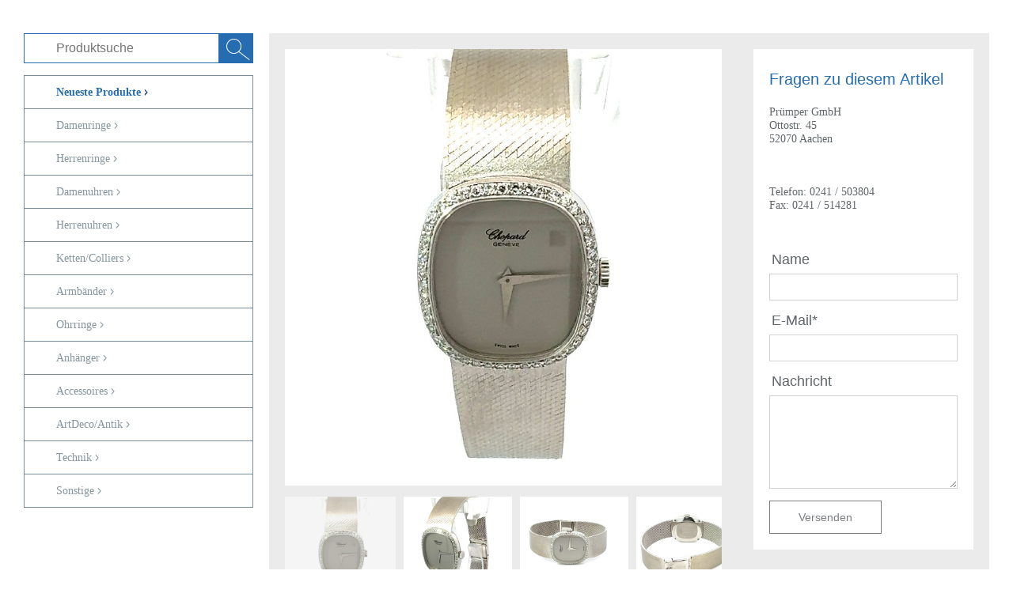

--- FILE ---
content_type: text/html; charset=utf-8
request_url: https://shop.pfandkredit-pruemper.de/shop/neueste-produkte/detail/1010029184.html
body_size: 4045
content:
<!DOCTYPE html>
<html lang="de">
<head>

      <meta charset="utf-8">
    <title>Neueste Produkte - Pfandkredit Prümper</title>
    <base href="https://shop.pfandkredit-pruemper.de/">

          <meta name="robots" content="index,follow">
      <meta name="description" content="">
      <meta name="keywords" content="">
      <meta name="generator" content="Contao Open Source CMS">
    
            <link rel="stylesheet" href="assets/css/e309cf5ebdb1.css">
        <script src="assets/js/ea88666a43d2.js"></script>
<meta name="viewport" content="width=device-width,initial-scale=1.0">
<link rel="stylesheet" href="files/schumachers/css/default.css?v=1" type="text/css">
<link rel="stylesheet" href="files/schumachers/css/static.css?v=1" type="text/css" media="screen">
<link rel="stylesheet" href="files/schumachers/css/shop_detail.css" type="text/css">
<link rel="stylesheet" href="files/schumachers/js/fancybox/jquery.fancybox-1.3.4.css?v=1" type="text/css" media="screen">
<link rel="stylesheet" href="files/schumachers/js/jqueryui/jquery-ui.css?v=1" type="text/css" media="screen">
<script type="text/javascript" src="files/schumachers/js/plugins.js?v=1"></script>
<!--<script type="text/javascript" src="files/schumachers/js/jqueryui/jquery-ui.min.js?v=1"></script>-->
<script type="text/javascript" src="files/schumachers/js/jquery-migrate-1.2.1.min.js?v=1"></script>
<script type="text/javascript" src="files/schumachers/js/fancybox/jquery.fancybox-1.3.4.pack.js?v=1"></script>
<script type="text/javascript" src="files/schumachers/js/fancybox/jquery.easing-1.3.pack.js?v=1"></script>
<script type="text/javascript" src="files/schumachers/js/init.js?v=1"></script>

          <!--[if lt IE 9]><script src="assets/html5shiv/3.7.0/html5shiv-printshiv.js"></script><![endif]-->
      
</head>
<body id="top" class="mac chrome webkit ch131">

<div id="fb-root"></div>
<script>(function(d, s, id) {
  var js, fjs = d.getElementsByTagName(s)[0];
  if (d.getElementById(id)) return;
  js = d.createElement(s); js.id = id;
  js.src = "//connect.facebook.net/de_DE/sdk.js#xfbml=1&version=v2.4";
  fjs.parentNode.insertBefore(js, fjs);
}(document, 'script', 'facebook-jssdk'));</script>

      
    

                        
    
    <div id="wrapper">
    
      
              <div id="container" class="clearfix">

                      <div id="main">
              <div class="inside">
                
<div class="mod_article first last external-templates block" id="shop-neuste-produkte">

  
  
<div class="mod_productlisting ce_table listing block">

  
    <div class="shop-wrap">
        <div class="bottom clearfix main-inner">
            
            <aside id="left">
                <form action="/shop/neueste-produkte.html" data-orig-action="/shop/neueste-produkte.html" method="get" class="filter" data-searchall-action="/shop/suche.html">
                    <div class="formbody">
                        <input type="hidden" name="order_by" value="">
                        <input type="hidden" name="sort" value="">
                        <input type="hidden" name="per_page" value="">

                        <div class="search-text clearfix" style="margin-bottom: 15px;">
                            <input type="text" placeholder="Produktsuche" name="mylisting_text" id="mylisting_text" class="text" value="">
                            
                            
                            
                            <input type="submit" class="submit" value="">
                        </div>
                        <!--<label class="alone"><input class="checkbox" type="checkbox" name="mylisting_search_all">Alle Kategorien durchsuchen</label>-->
                </form>
                <span class="nav-close"></span>
                
<!-- indexer::stop -->
<nav class="mod_customnav block">

  
  <a href="shop/neueste-produkte/detail/1010029184.html#skipNavigation26" class="invisible">Navigation überspringen</a>

  
<ul class="level_1" role="menubar">
            <li class="active first"><a href="shop/neueste-produkte.html" title="Neueste Produkte" class="active first" role="menuitem">Neueste Produkte<span class="arrow"></span></a></li>
                <li><a href="shop/damenringe.html" title="Damenringe" role="menuitem">Damenringe<span class="arrow"></span></a></li>
                <li><a href="shop/herrenringe.html" title="Herrenringe" role="menuitem">Herrenringe<span class="arrow"></span></a></li>
                <li><a href="shop/damenuhren.html" title="Damenuhren" role="menuitem">Damenuhren<span class="arrow"></span></a></li>
                <li><a href="shop/herrenuhren.html" title="Herrenuhren" role="menuitem">Herrenuhren<span class="arrow"></span></a></li>
                <li><a href="shop/ketten-colliers.html" title="Ketten/Colliers" role="menuitem">Ketten/Colliers<span class="arrow"></span></a></li>
                <li><a href="shop/armbaender.html" title="Armbänder" role="menuitem">Armbänder<span class="arrow"></span></a></li>
                <li><a href="shop/ohrringe-ohrhaenger.html" title="Ohrringe" role="menuitem">Ohrringe<span class="arrow"></span></a></li>
                <li><a href="shop/anhaenger.html" title="Anhänger" role="menuitem">Anhänger<span class="arrow"></span></a></li>
                <li><a href="shop/accessoires.html" title="Accessoires" role="menuitem">Accessoires<span class="arrow"></span></a></li>
                <li><a href="shop/artdeco-antik.html" title="ArtDeco/Antik" role="menuitem">ArtDeco/Antik<span class="arrow"></span></a></li>
                <li><a href="shop/technik.html" title="Technik" role="menuitem">Technik<span class="arrow"></span></a></li>
                <li class="last"><a href="shop/sonstige.html" title="Sonstige" class="last" role="menuitem">Sonstige<span class="arrow"></span></a></li>
      </ul>

  <a id="skipNavigation26" class="invisible">&nbsp;</a>

</nav>
<!-- indexer::continue -->

                
                
                

                        
            </aside>
            <span class="nav-open">Weitere Kategorien<span class="nav-open-img"></span></span>
            <div class="owerlay"></div>
            
            
            <div id="right">
             <div class="productdetail">
                <div class="leftdetail">
                    
                                        
                    
                    
                                            
                                                
                        <div class="connected-carousels">
                            <div class="stage">
                                <div class="carousel carousel-stage">
                                    <ul>
                                        <li><a rel="group_1010029184" href="files/schumachers/upload/shop/AC/029184/1-40703.jpg"><img src="files/schumachers/upload/shop/AC/029184/1-40703.jpg"></a></li>
                                                                                                                                                                                                                                                                                    <li><a rel="group_1010029184" href="files/schumachers/upload/shop/AC/029184/1-40704.jpg"><img src="files/schumachers/upload/shop/AC/029184/1-40704.jpg"></a></li>
                                                                                                                                                                                                <li><a rel="group_1010029184" href="files/schumachers/upload/shop/AC/029184/1-40705.jpg"><img src="files/schumachers/upload/shop/AC/029184/1-40705.jpg"></a></li>
                                                                                                                                                                                                <li><a rel="group_1010029184" href="files/schumachers/upload/shop/AC/029184/1-40706.jpg"><img src="files/schumachers/upload/shop/AC/029184/1-40706.jpg"></a></li>
                                                                                                                                                                        </ul>
                                
                                <a href="#" class="prev prev-stage"><span>&lsaquo;</span></a>
                                <a href="#" class="next next-stage"><span>&rsaquo;</span></a>
                                </div>
                            </div>
            
                            <div class="navigation">
                                <a href="#" class="prev prev-navigation"></a>
                                <a href="#" class="next next-navigation"></a>
                                <div class="carousel carousel-navigation">
                                    <ul>
                                        <li><img src="files/schumachers/upload/shop/AC/029184/1-40703.jpg" width="140" height="107"></li>
                                                                                                                                                                                                                                                                                    <li><img src="files/schumachers/upload/shop/AC/029184/1-40704.jpg" width="137"></li>
                                                                                                                                                                                                <li><img src="files/schumachers/upload/shop/AC/029184/1-40705.jpg" width="137"></li>
                                                                                                                                                                                                <li><img src="files/schumachers/upload/shop/AC/029184/1-40706.jpg" width="137"></li>
                                                                                                                                                                        </ul>
                                </div>
                            </div>
                        </div>
                        
                        
                                        
                     
                    <div class="infoprodukt"> 
                       <div class="artikelnummer"> <p> Artikelnummer: <span>AC0029184</span> </p> </div>
                       <div class="shoptitle"> <p> Armbanduhr Chopard Genève Ref. 5091 </p> </div>
                       <div class="shopdesc"> <p> Leg.:750, Nettogewicht:47.00, Bruttogewicht:55.00, Größe/Länge:19 cm, : nein
Indizes: keine
Zustand: (2) leichte Gebrauchsspuren
Glas: Mineralglas
Armband: Gold
Verschlussart: Faltschließe
Erst Verkaufsjahr: Nicht bekannt
Rechnung: Nein
Durchmesser: 23mm
26mm, Wasserdichtigkeit: Wasserabweisend
Werk: Handaufzug
Lünette: Brillantsteine
Gold: 750
Weißgold, Box: ja
Steine: Brillanten </p> </div>
                    </div>
                    <span class="price">
                        € 4750.00                        <span class="np">(NP € 8500.00)</span>
                                                    <span class="tax">nach §25a UstG differenzbesteuert</span>
                                            </span>
                    <span class="price-eu">Preis inklusive kostenlosem Versand innerhalb der EU</span>
                    <div class="form-facebookwrap">
                     
                        <div class="form-wrap text-center">
                        
                         
                            <input type="hidden" name="productId" value="1010029184"/>
                            <input type="hidden" name="agbId" value="agb-popup.html"/>
                            <input type="hidden" name="widerId" value="widerrufsbelehrung-pruemper-popup.html"/>
                            <input type="hidden" name="paypalUrl" value="https://www.paypal.com/cgi-bin/webscr"/>
                            <input type="hidden" name="productBusiness" value="pfandkredit.aachen@icloud.com"/>
                            <input type="hidden" name="productName" value="Armbanduhr Chopard Genève Ref. 5091"/>
                            <input type="hidden" name="productNumber" value="AC1010029184"/>
                            <input type="hidden" name="productPrice" value="4750.00"/>
                            <input type="hidden" name="cancelReturnUrl" value="https://shop.pfandkredit-pruemper.de"/>
                            <input type="hidden" name="returnUrl" value="http://uhdjfgtsk.it4b.de/shop-success.html"/>
                            <input type="hidden" name="notifyUrl" value="http://uhdjfgtsk.it4b.de/paypal-notification.html"/>
                            <input type="hidden" name="type" value="paypalForm"/>
                            
                            
                        </div>
                        
                       
                    </div>    
                    <noscript><p class="noscript-info">Sie müssen JavaScript in Ihrem Browser aktivieren, um diesen Artikel kaufen zu können!</p></noscript>
                </div>
                
                <div class="form_right"> 
                    <div> 
                        <div class="ce_text first  block" style="margin-bottom:50px;">

      <h3>Fragen zu diesem Artikel</h3>
  
  
      <p>Prümper GmbH<br>Ottostr. 45<br>52070 Aachen</p>
<p>Telefon:&nbsp;0241 / 503804<br>Fax:&nbsp;0241 / 514281</p>  
  
  

</div>

<!-- indexer::stop -->
<div class="ce_form last tableless block">

  
  <form action="shop/neueste-produkte/detail/1010029184.html" id="f8" method="post" enctype="application/x-www-form-urlencoded">
    <div class="formbody">
              <input type="hidden" name="FORM_SUBMIT" value="auto_form_8">
        <input type="hidden" name="REQUEST_TOKEN" value="415e76f11c4a7389a4136fba01705525">
                    
<input type="hidden" name="product_id" value="">

<input type="hidden" name="url" value="">
              

  <div>
      <label for="ctrl_52">
          Name      </label>

      
  <input type="text" name="name" id="ctrl_52" class="text" value="">

    </div>



  <div class="mandatory">
      <label for="ctrl_55" class="mandatory">
          <span class="invisible">Pflichtfeld</span> E-Mail<span class="mandatory">*</span>
      </label>

      
  <input type="email" name="email" id="ctrl_55" class="text mandatory" value="" required>

    </div>



  <div>
      <label for="ctrl_56">
          Nachricht      </label>

      
  <textarea name="message" id="ctrl_56" class="textarea" rows="4" cols="40"></textarea>

    </div>



  <div class="submit_container">
        
          <input type="submit" id="ctrl_57" class="submit submit_container" value="Versenden">
    </div>

          </div>
  </form>

</div>
<!-- indexer::continue -->

                        
                        
                        
                    </div> 
               <!-- 
               <div class="shop-email">
                         
                    </div> 
                    -->
                </div>
    
    <!-- indexer::stop -->
  <p class="back"><a href="javascript:history.go(-1)" title="Zurück">Zurück</a></p>
  <!-- indexer::continue -->
</div>
                
            </div>
            
        </div>
    </div>

</div>






  
</div>
              </div>
                          </div>
          
                                
                                
        </div>
      
      
    </div>
    
                  
      
  
<script src="assets/jquery/colorbox/1.5.8/js/colorbox.min.js"></script>
<script>
  (function($) {
    $(document).ready(function() {
      $('a[data-lightbox]').map(function() {
        $(this).colorbox({
          // Put custom options here
          loop: false,
          rel: $(this).attr('data-lightbox'),
          maxWidth: '95%',
          maxHeight: '95%'
        });
      });
    });
  })(jQuery);
</script>

<script>setTimeout(function(){var e=function(e,t){try{var n=new XMLHttpRequest}catch(r){return}n.open("GET",e,!0),n.onreadystatechange=function(){this.readyState==4&&this.status==200&&typeof t=="function"&&t(this.responseText)},n.send()},t="system/cron/cron.";e(t+"txt",function(n){parseInt(n||0)<Math.round(+(new Date)/1e3)-86400&&e(t+"php")})},5e3);</script>

</body>
</html>


--- FILE ---
content_type: text/html; charset=UTF-8
request_url: https://shop.pfandkredit-pruemper.de/SimpleAjax.php
body_size: 697
content:

                <div class="checkbox-styled">
                    <input type="checkbox" name="agb_1010029184"/>
                    <label>Mit Betätigen des "Jetzt kaufen" Buttons akzeptiere ich die <a href="agb-popup.html">AGB</a> und die <a href="widerrufsbelehrung-pruemper-popup.html">Widerrufsbelehrung</a>.</label>
                </div>
                <form action="https://www.paypal.com/cgi-bin/webscr" method="post" class="disabled">
                   <input type="hidden" name="cmd" value="_xclick">
                   <input type="hidden" name="business" value="pfandkredit.aachen@icloud.com">
                   <input type="hidden" name="item_name" value="Armbanduhr Chopard Genève Ref. 5091">
                   <input type="hidden" name="item_number" value="AC1010029184">
                   <input type="hidden" name="amount" value="4750.00">
                   <input type="hidden" name="no_shipping" value="2">
                   <input type="hidden" name="no_note" value="0">
                   <input type="hidden" name="currency_code" value="EUR">
                   <input type="hidden" name="charset" value="UTF-8" />
                   <input type="hidden" name="cancel_return" value="https://shop.pfandkredit-pruemper.de" />
                   <input type="hidden" name="return" value="http://uhdjfgtsk.it4b.de/shop-success.html" />
                   <input type="hidden" name="rm" value="0" />
                   <input type="hidden" name="notify_url" value="http://uhdjfgtsk.it4b.de/paypal-notification.html" />
                   <input type="image" src="https://www.paypalobjects.com/de_DE/DE/i/btn/btn_buynowCC_LG.gif" border="0" name="submit" alt="Jetzt einfach, schnell und sicher online bezahlen – mit PayPal.">
                   <img alt="" border="0" src="https://www.paypalobjects.com/de_DE/i/scr/pixel.gif" width="1" height="1">
                </form>
            

--- FILE ---
content_type: text/css
request_url: https://shop.pfandkredit-pruemper.de/files/schumachers/css/default.css?v=1
body_size: 6497
content:
html{
    -webkit-text-size-adjust: 100%; /* 2 */
    -ms-text-size-adjust: 100%; /* 2 */
}

body {
    margin: 0;
    padding: 0;
    text-align: left;
    font-family: 'Merriweather', serif;
    color: #61676a;
    font-size: 14px;
    font-weight: 300;
}
h1, h2, h3, h4, h5, h6, p, ul, li, ol, span, figure{
    margin: 0;
    padding: 0;
}

strong {
    color: #56646c;
}

.ce_text p a {
    color: #266cb1;
    font-weight: normal;
    text-decoration: none;
    border-bottom: 1px dotted #266cb1;
}

.ce_text p a:hover {
    color: #93a3ab;
    text-decoration: none;
    border-bottom: 1px dotted #93a3ab;
}

.clearfix:after, .subcolumns:after {
    content: "";
    display: table;
    height: 0;
    clear: both;
    visibility: hidden;
}

.clearfix, .subcolumns {
    display: inline-block; 
    overflow: visible;
    position: relative;
}

input[type=text], 
input[type=submit],
input[type=reset],
input[type=password],
textarea, 
select {
   -webkit-appearance: none;
   -webkit-border-radius:0; 
    border-radius:0;
}

img{
    max-width: 100%;
    height: auto;
    border: 0;
}

/* Hide from IE Mac \ */
.clearfix, .subcolumns{
    display: block; 
}

.invisible {
    display: inline;
    height: 0;
    left: -1000px;
    overflow: hidden;
    position: absolute;
    top: -1000px;
    width: 0;
}

#wrapper{
    width: 100%;
    max-width: 1280px;
    margin: 0 auto;
    position: relative;
    z-index: 1;
}
 
#header{
    position: relative;
    z-index: 2;
    text-align: center;
}

#header .inside{
    position: relative;
    z-index: 2;
    text-align: center;
    margin: 0 auto;
    width: 100%;
    max-width: 1280px;
}

 
#header h1{
    margin: 0 auto;
    padding: 24px 0 30px;
    width: 303px;
}

#header .nav-main-wrap{
    clear: both;
    border-top: 1px solid #87959e;
    border-bottom: 1px solid #87959e;
}

#header .nav-toggle{
    float: right;
    margin: 5px 13px 5px 0;
    display: none;
    width: 58px;
    height: 36px;
    background: url(../gfx/nav-main-toggler.png) 0 0 no-repeat;
    cursor: pointer;
}

#header .nav-toggle.active{
    background-position: left bottom;
}

#header .mod_navigation ul{
    margin: 0 auto;
    padding: 0;
    list-style-type: none;
    text-align: center;
}

#header .mod_navigation ul li{
    list-style: none;
    display: inline-block;
    margin: 0 10px;
}

#header .mod_navigation > ul > li > a{
    text-decoration: none;
    color: #87959e;
    text-transform: uppercase;
    padding: 10px;
    line-height: 24px;
    display: block;
    font-size: 14px;
    font-weight: bold;
    font-family: 'Open Sans', sans-serif;
}

#header .mod_navigation > ul > li > a:hover, 
#header .mod_navigation > ul > li.active > a,
#header .mod_navigation > ul > li.trail > a{
    padding-bottom: 7px;
    border-bottom: 3px solid #266cb1;
}

.login-wrap{
    float: right;
    margin: 24px 0 0 0;
    position: relative;
}

.login-wrap .mod_login{
    position: absolute;
    right: 0;
    top: -24px;
}

.login-wrap > span{
    display: block;
    text-decoration: none;
    padding: 0 14px;
    line-height: 28px;
    font-size: 14px;
    text-transform: uppercase;
    color: #87959e;
    font-family: 'Open Sans', sans-serif;
    font-weight: 500;
    border: 1px solid #87959e;
    cursor: pointer;
}

.login-wrap > span:hover,
.login-wrap > span.active{    
    background: #053f7d;
    background: -moz-linear-gradient(top, #053f7d 0%, #075cc2 100%);
    background: -webkit-gradient(left top, left bottom, color-stop(0%, #053f7d), color-stop(100%, #075cc2));
    background: -webkit-linear-gradient(top, #053f7d 0%, #075cc2 100%);
    background: -o-linear-gradient(top, #053f7d 0%, #075cc2 100%);
    background: -ms-linear-gradient(top, #053f7d 0%, #075cc2 100%);
    background: linear-gradient(to bottom, #053f7d 0%, #075cc2 100%);
    filter: progid:DXImageTransform.Microsoft.gradient( startColorstr='#053f7d', endColorstr='#075cc2', GradientType=0 );
    border: 0;
    padding: 1px 15px;
    color: #fff;
}

#header .mod_changelanguage{
    margin: 30px 0 0 0;
    padding: 0;
    list-style-type: none;
    float: left;
}

#header .mod_changelanguage li{
    margin: 0 10px 0 0;
    padding: 0;
    list-style-type: none;
    float: left;
}

#header .mod_changelanguage li a{
    height: 11px;
    width: 16px;
    display: block;
    background: url(../gfx/icons/flags.png) 0 0 no-repeat;
    text-indent: -999em;
}

#header .mod_changelanguage li a.lang-de{
    background-position: 0px bottom;
}

#header .mod_changelanguage li a.lang-en{
    background-position: -16px bottom;
}

#header .mod_changelanguage li a.lang-tr{
    background-position: -32px bottom;
}

#header .mod_changelanguage li a.lang-ru{
    background-position: -48px bottom;
}

#header .mod_changelanguage li a.lang-de:hover,
#header .mod_changelanguage li a.lang-de.active{
    background-position: 0px 0;
}

#header .mod_changelanguage li a.lang-en:hover,
#header .mod_changelanguage li a.lang-en.active{
    background-position: -16px 0;
}

#header .mod_changelanguage li a.lang-tr:hover,
#header .mod_changelanguage li a.lang-tr.active{
    background-position: -32px 0;
}

#header .mod_changelanguage li a.lang-ru:hover,
#header .mod_changelanguage li a.lang-ru.active{
    background-position: -48px 0;
}

#main,
#right{
    padding: 20px 0;
}

.subpage #main{
    float: left;
    width: 67%;
}

.subpage #main .inside{
    margin-right: 80px;
}

.subpage #right{
    float: right;
    width: 33%;
}

#footer{
    border-top: 1px solid #87959e;
    padding: 15px 0 0 0;
}

#footer .inside{
    margin: 0 auto 20px;
    max-width: 1280px;
}

#footer .inside > p{
    margin: 0 0 0 0;
    font-family: 'Open Sans', sans-serif;
    font-weight: 500;
    text-decoration: none;
    line-height: 20px;
    font-size: 14px;
    float: left;
}

#footer .mod_customnav{
    margin: 0 0 0 0;
    padding: 0;
    list-style-type: none;
    float: right;
}

#footer .mod_customnav li{
    margin: 0 10px 0 0;
    padding: 0 10px 0 0;
    list-style-type: none;
    float: left;
    height: 20px;
    background: url(../gfx/footer-nav-pipe.png) right center no-repeat;
}

#footer .mod_customnav li.last{
    background: none;
    padding: 0;
    margin: 0;
}

#footer .mod_customnav li a{
    color: #87959e;
    font-family: 'Open Sans', sans-serif;
    font-weight: 500;
    text-decoration: none;
    line-height: 20px;
    font-size: 14px;
    float: left;
    display: block;
}

#footer .mod_customnav li a:hover,
#footer .mod_customnav li.active a{
    color: #266cb1;
}

.blue-box .ce_text,
.blue-box .ce_image{
    padding: 0 12%;
    text-align: center;
}

.ce_image{
    text-align: center;
}

.event.layout_full .ce_image{
    text-align: left;
}

.mod_faqpage .ce_text,
.mod_faqpage .ce_image{
    padding: 0;
    text-align: left;
}

.mod_faqpage section{
    margin-bottom: 40px;
    padding-bottom: 18px;
    border-bottom: 1px solid #bcbcbc;
}

.mod_faqpage section.last{
    margin-bottom: 0;
    padding-bottom: 0;
    border-bottom: 0;
}

#before .ce_image{
    margin-top: 20px;
    padding: 0;
}

.ce_text.horizontal-rule{
    padding: 0;
}

.ce_text.horizontal-rule p{
    padding: 0;
    margin: 0;
    height: 0;
    overflow: hidden;
}

.ce_text ul{
    padding: 0;
    list-style-type: none;
}

.ce_text ul li{
    margin: 0 0 10px;
    padding: 0 0 0 18px;
    list-style-type: none;
    font-size: 14px;
    line-height: 22px;
    background: url(../gfx/ul-li.png) 0 6px no-repeat;
    color: #266cb1;
}

.ce_text p,
.ce_text li{
    line-height: 22px;
}

.ce_text p,
.ce_text ul,
.ce_text ol{
    margin: 0 0 22px;
}

.ce_text p.fs-18{
    font-size: 18px;
}

.ce_text p.fs-18 strong{
    font-weight: 500;
}

h1,h2{
    font-size: 36px;
    line-height: 40px;
    font-weight: 300;
    font-family: 'Open Sans', sans-serif;
    color: #266cb1;
    margin: 0 0 24px;
}

h3{
    font-size: 24px;
    line-height: 28px;
    font-weight: 300;
    font-family: 'Open Sans', sans-serif;
    color: #266cb1;
    margin: 0 0 20px;
}

h4{
    font-size: 24px;
    line-height: 28px;
    font-weight: 300;
    color: #266cb1;
    margin: 0 0 20px;
}

hr{
    margin: 33px 0;
    border: 0;
    border-top: 1px solid #87959e;
}

.mod_article.blue-box{
    background: #266cb1;
    background: -moz-linear-gradient(top, #266cb1 0%, #1d5190 100%);
    background: -webkit-gradient(left top, left bottom, color-stop(0%, #266cb1), color-stop(100%, #1d5190));
    background: -webkit-linear-gradient(top, #266cb1 0%, #1d5190 100%);
    background: -o-linear-gradient(top, #266cb1 0%, #1d5190 100%);
    background: -ms-linear-gradient(top, #266cb1 0%, #1d5190 100%);
    background: linear-gradient(to bottom, #266cb1 0%, #1d5190 100%);
    filter: progid:DXImageTransform.Microsoft.gradient( startColorstr='#266cb1', endColorstr='#1d5190', GradientType=0 );
    color: #87959e;
    margin: 0 0 20px;
}

.mod_article.blue-box .ce_text{
    padding: 30px 12%;
}

.mod_article.blue-box .ce_text p,
.mod_article.blue-box .ce_text h1,
.mod_article.blue-box .ce_text h2,
.mod_article.blue-box h1,
.mod_article.blue-box h2{
    color: #87959e;
}

.mod_article.blue-box .ce_text p{
    font-size: 18px;
    line-height: 26px;
    margin: 0 0 26px;
}

.mod_article.blue-box .ce_text a {
    color: #a5b3bc;
    font-weight: bold;
    text-decoration: none;
    border-bottom-color: #a5b3bc;
}

.mod_article.blue-box .ce_text a:hover {
    color: #87959e;
    text-decoration: none;
    border-bottom-color: #87959e;
}

.subcolumns {
    margin: 0 0 20px;
}

.subcolumns .subcolumns {
    margin: 0;
}

.subcolumns .ce_text,
.subcolumns .ce_image{
    padding: 0;
}

.mod_article.subcolumns-grey .ce_text{    
    padding: 47px 20px 20px 20px;
    color: #61676a;
    font-weight: 400;
    text-align: center;
    background: #fafbfc;
    background: -moz-linear-gradient(top, #fafbfc 0%, #edf1f2 100%);
    background: -webkit-gradient(left top, left bottom, color-stop(0%, #fafbfc), color-stop(100%, #edf1f2));
    background: -webkit-linear-gradient(top, #fafbfc 0%, #edf1f2 100%);
    background: -o-linear-gradient(top, #fafbfc 0%, #edf1f2 100%);
    background: -ms-linear-gradient(top, #fafbfc 0%, #edf1f2 100%);
    background: linear-gradient(to bottom, #fafbfc 0%, #edf1f2 100%);
    filter: progid:DXImageTransform.Microsoft.gradient( startColorstr='#fafbfc', endColorstr='#edf1f2', GradientType=0 );
}

.mod_article.subcolumns-grey .ce_text h2{    
    font-size: 24px;
    line-height: 28px;
    padding: 15px 0 0 0;
    margin: 0 0 15px;
}

.cycle-slideshow-wrapper{
    position: relative;
    border-bottom: 1px solid #87959e;
    overflow: hidden;
    margin-top: 20px;
}

.cycle-slideshow-wrapper .cycle-slideshow .item{
    position: absolute;
    width: 100%;
}

.cycle-slideshow-wrapper .cycle-slideshow .item > img{
    vertical-align: top;
}

.cycle-slideshow-wrapper .cycle-slideshow .item .text-wrap{
    width: 350px;
    position: absolute;
    left: 125px;
    top: 100px;
}

.cycle-slideshow-wrapper .cycle-slideshow .item .text-wrap h2{
    margin: 0 30px 20px 0;
    color: #87959e;
    font-size: 30px;
    line-height: 34px;
    padding: 0 0 10px;
    border-bottom: 1px solid #87959e;
    font-family: 'PT Sans', sans-serif;
    font-weight: normal; 
}

.cycle-slideshow-wrapper .cycle-slideshow .item .text-wrap p{
    margin: 0 0 26px 0;
    color: #87959e;
    font-size: 18px;
    line-height: 26px;
    font-family: 'Merriweather', serif;
    font-weight: 300; 
}

.cycle-slideshow-wrapper .cycle-slideshow .item .text-wrap a.btn{
    display: inline-block;
    padding: 0 27px;
    line-height: 49px;
    color: #87959e;
    font-size: 18px;
    font-family: 'Open Sans', sans-serif;
    font-weight: 500;
    border: 1px solid #87959e;
    text-decoration: none; 
}

.cycle-slideshow-wrapper .cycle-slideshow .item .text-wrap a.btn:hover{
    background: #053f7d;
    background: -moz-linear-gradient(top, #053f7d 0%, #075cc2 100%);
    background: -webkit-gradient(left top, left bottom, color-stop(0%, #053f7d), color-stop(100%, #075cc2));
    background: -webkit-linear-gradient(top, #053f7d 0%, #075cc2 100%);
    background: -o-linear-gradient(top, #053f7d 0%, #075cc2 100%);
    background: -ms-linear-gradient(top, #053f7d 0%, #075cc2 100%);
    background: linear-gradient(to bottom, #053f7d 0%, #075cc2 100%);
    filter: progid:DXImageTransform.Microsoft.gradient( startColorstr='#053f7d', endColorstr='#075cc2', GradientType=0 );
    border: 0;
    padding: 1px 28px;
    color: #fff; 
}

.cycle-slideshow-wrapper .cycle-slideshow-pager {
    position: absolute;
    left: 0;
    bottom: 10px;
    width: 100%;
    text-align: center;
    white-space: nowrap;
    z-index: 500;
}

.cycle-slideshow-wrapper .cycle-slideshow-pager img{
    vertical-align: top;
    border: 1px solid #c5c6c7;
    margin-left: -1px;
    cursor: pointer;
    opacity: 0.5;
}

.cycle-slideshow-wrapper .cycle-slideshow-pager img:hover,
.cycle-slideshow-wrapper .cycle-slideshow-pager img.cycle-pager-active{
    opacity: 1;
}

.cycle-slideshow-wrapper .prev,
.cycle-slideshow-wrapper .next{
    position: absolute;
    display: block;
    cursor: pointer;
    top: 50%;
    margin-top: -37px;
    width: 45px;
    height: 74px;
    background: url(../gfx/slider-controls.png) no-repeat;
    z-index: 500;
}

.cycle-slideshow-wrapper .next{
    right: 24px;
    background-position: right 0;
}

.cycle-slideshow-wrapper .prev{
    left: 24px;
    background-position: 0 0;
}

.cycle-slideshow-wrapper .next:hover{
    background-position: right bottom;
}

.cycle-slideshow-wrapper .prev:hover{
    background-position: 0 bottom;
}

.cycle-slideshow-wrapper-small{
    position: relative;
    border: 1px solid #bcbcbc;
    overflow: hidden;
}

.cycle-slideshow-wrapper-small .header {
    position: absolute;
    left: 0;
    top: 32px;
    z-index: 100;
    width: 100%;
}

.cycle-slideshow-wrapper-small .header h2{
    margin: 0 40px 0 43px;
    background: url(../gfx/border.png) right 30px no-repeat;
}

.cycle-slideshow-wrapper-small .cycle .item{
    position: absolute;
    width: 100%;
}

.cycle-slideshow-wrapper-small .cycle .item .inner{
    padding: 40px 40px 90px;
}

.cycle-slideshow-wrapper-small .cycle .item .img{
    float: left;
    width: 52%;
}

.cycle-slideshow-wrapper-small .cycle .item .text-wrap{
    width: 40%;
    float: right;
}

.cycle-slideshow-wrapper-small .cycle .item .text-wrap h3{
    margin: 0 0 15px 5px;
    color: #878d8f;
    font-size: 18px;
    line-height: 22px;
    font-weight: 400; 
}

.cycle-slideshow-wrapper-small .cycle .item .text-wrap p{
    margin: 0 0 26px 5px;
    color: #878d8f;
    font-size: 14px;
    line-height: 18px;
    font-family: 'Merriweather', serif;
    font-weight: 300; 
}

.cycle-slideshow-wrapper-small .cycle .item .text-wrap a.btn{
    display: inline-block;
    padding: 0 32px;
    line-height: 42px;
    color: #fff;
    font-size: 16px;
    font-family: 'Open Sans', sans-serif;
    font-weight: 500;
    text-decoration: none;
    background: #053f7d;
    background: -moz-linear-gradient(top, #053f7d 0%, #075cc2 100%);
    background: -webkit-gradient(left top, left bottom, color-stop(0%, #053f7d), color-stop(100%, #075cc2));
    background: -webkit-linear-gradient(top, #053f7d 0%, #075cc2 100%);
    background: -o-linear-gradient(top, #053f7d 0%, #075cc2 100%);
    background: -ms-linear-gradient(top, #053f7d 0%, #075cc2 100%);
    background: linear-gradient(to bottom, #053f7d 0%, #075cc2 100%);
    filter: progid:DXImageTransform.Microsoft.gradient( startColorstr='#053f7d', endColorstr='#075cc2', GradientType=0 ); 
}

.cycle-slideshow-wrapper-small .cycle .item .text-wrap a.btn:hover{
    background: #053f7d;
    background: -moz-linear-gradient(bottom, #053f7d 0%, #075cc2 100%);
    background: -webkit-gradient(left bottom, left top, color-stop(0%, #053f7d), color-stop(100%, #075cc2));
    background: -webkit-linear-gradient(bottom, #053f7d 0%, #075cc2 100%);
    background: -o-linear-gradient(bottom, #053f7d 0%, #075cc2 100%);
    background: -ms-linear-gradient(bottom, #053f7d 0%, #075cc2 100%);
    background: linear-gradient(to top, #053f7d 0%, #075cc2 100%);
    filter: progid:DXImageTransform.Microsoft.gradient( startColorstr='#053f7d', endColorstr='#075cc2', GradientType=0 ); 
}

#right .cycle-slideshow-wrapper-small .cycle .item .img{
    float: none;
    width: 100%;
    text-align: center;
    margin: 0 0 20px;
}

#right .cycle-slideshow-wrapper-small .cycle .item .inner{
    padding: 20px 20px 70px;
}

#right .cycle-slideshow-wrapper-small .cycle .item .text-wrap{
    float: none;
    width: 325px;
    max-width: 100%;
    margin: 0 auto;
    text-align: left;
}

.cycle-slideshow-wrapper-small .cycle-slideshow-pager {
    position: absolute;
    left: 0;
    bottom: 0;
    width: 100%;
    text-align: center;
    white-space: nowrap;
    z-index: 500;
    background: #ecf0f2;
    height: 40px;
    border-top: 1px solid #bcbcbc;
    line-height: 40px;
}

.cycle-slideshow-wrapper-small .cycle-slideshow-pager span{
    padding: 0 5px;
    color: #93a3ab;
    font-size: 14px;
    font-weight: 500;
    font-family: 'Open Sans', sans-serif;
    cursor: pointer;
}

.cycle-slideshow-wrapper-small .cycle-slideshow-pager span.cycle-pager-active,
.cycle-slideshow-wrapper-small .cycle-slideshow-pager span:hover{
    color: #25377d;
}

.cycle-slideshow-wrapper-small .prev,
.cycle-slideshow-wrapper-small .next{
    position: absolute;
    display: block;
    cursor: pointer;
    bottom: 0;
    width: 30px;
    height: 40px;
    z-index: 500;
}

.cycle-slideshow-wrapper-small .next{
    right: 0;
    background: url(../gfx/slider-controls-small-next.png) center center no-repeat;
}

.cycle-slideshow-wrapper-small .prev{
    left: 0;
    background: url(../gfx/slider-controls-small-prev.png) center center no-repeat;
}

.dlh_googlemap{
    width: 100% !important;
}

.subcolumns .mod_eventlist{
    border: 1px solid #bcbcbc;
    padding: 11px 40px 29px;
    min-height: 297px;
}

.subcolumns .mod_eventlist > h2{
    padding-left: 15px;
}

.mod_eventlist .events {
    margin: 0 0 19px;
}

.mod_eventlist .event{
    border-bottom: 1px solid #dde0e3;
    min-height: 75px;
}

.mod_eventlist .empty{
    margin-bottom: 20px;
}

.mod_eventlist .event:first-child{
    min-height: 51px;
}

.mod_eventlist .event:first-child > time,
.mod_eventlist .event:first-child > p,
.mod_eventlist .event:first-child > a{
    padding-top: 0;
    margin-top: 0;
}

.subcolumns .mod_eventlist .event:first-child{
    min-height: 66px;
}

.subcolumns .mod_eventlist .event:first-child > time,
.subcolumns .mod_eventlist .event:first-child > p{
    padding-top: 15px;
}

.subcolumns .mod_eventlist .event:first-child > a{
    margin-top: 15px;
}

.mod_eventlist .event:last-child{
    border-bottom: 0;
}

.mod_eventlist .event time{
    float: left;
    display: block;
    padding-top: 24px;
    line-height: 33px;
    width: 153px;
    color: #87959e;
    font-size: 24px;
    font-family: 'Merriweather', serif;
    font-weight: bold;
}

.mod_eventlist .event > p{
    float: left;
    display: block;
    padding-top: 24px;
    line-height: 33px;
    width: 150px;
    color: #87959e;
    font-size: 16px;
    font-family: 'Merriweather', serif;
    font-weight: 500;
}

.mod_eventlist .event > a{
    float: left;
    display: block;
    padding: 0 20px;
    line-height: 33px;
    margin: 24px 0 18px;
    color: #fff;
    font-size: 14px;
    font-family: 'Open Sans', sans-serif;
    font-weight: 500;
    text-decoration: none;
    background: #053f7d;
    background: -moz-linear-gradient(top, #053f7d 0%, #075cc2 100%);
    background: -webkit-gradient(left top, left bottom, color-stop(0%, #053f7d), color-stop(100%, #075cc2));
    background: -webkit-linear-gradient(top, #053f7d 0%, #075cc2 100%);
    background: -o-linear-gradient(top, #053f7d 0%, #075cc2 100%);
    background: -ms-linear-gradient(top, #053f7d 0%, #075cc2 100%);
    background: linear-gradient(to bottom, #053f7d 0%, #075cc2 100%);
    filter: progid:DXImageTransform.Microsoft.gradient( startColorstr='#075cc2', endColorstr='#053f7d', GradientType=0 ); 
}

.mod_eventlist .event > a:hover{
    background: #053f7d;
    background: -moz-linear-gradient(bottom, #053f7d 0%, #075cc2 100%);
    background: -webkit-gradient(left bottom, left top, color-stop(0%, #053f7d), color-stop(100%, #075cc2));
    background: -webkit-linear-gradient(bottom, #053f7d 0%, #075cc2 100%);
    background: -o-linear-gradient(bottom, #053f7d 0%, #075cc2 100%);
    background: -ms-linear-gradient(bottom, #053f7d 0%, #075cc2 100%);
    background: linear-gradient(to top, #053f7d 0%, #075cc2 100%);
    filter: progid:DXImageTransform.Microsoft.gradient( startColorstr='#053f7d', endColorstr='#075cc2', GradientType=0 ); 
}

.accordion .mod_eventlist .event > a{
    float: right; 
}

.mod_eventreader .ce_text p.info strong{
    font-size: 24px;
}

.subcolumns .mod_eventlist a.btn{
    display: inline-block;
    text-decoration: none;
    padding: 0 35px;
    line-height: 40px;
    font-size: 16px;
    color: #909da9;
    font-family: 'Open Sans', sans-serif;
    font-weight: 500;
    border: 1px solid #b8bfc5;
}

.subcolumns .mod_eventlist a.btn:hover{    
    background: #053f7d;
    background: -moz-linear-gradient(top, #053f7d 0%, #075cc2 100%);
    background: -webkit-gradient(left top, left bottom, color-stop(0%, #053f7d), color-stop(100%, #075cc2));
    background: -webkit-linear-gradient(top, #053f7d 0%, #075cc2 100%);
    background: -o-linear-gradient(top, #053f7d 0%, #075cc2 100%);
    background: -ms-linear-gradient(top, #053f7d 0%, #075cc2 100%);
    background: linear-gradient(to bottom, #053f7d 0%, #075cc2 100%);
    filter: progid:DXImageTransform.Microsoft.gradient( startColorstr='#053f7d', endColorstr='#075cc2', GradientType=0 );
    border: 0;
    padding: 1px 36px;
    color: #fff;
}

.universal-button,
.ce_text p a.universal-button{
    display: inline-block;
    text-decoration: none;
    padding: 0 25px;
    line-height: 40px;
    font-size: 16px;
    color: #7a7e80;
    font-family: 'Open Sans', sans-serif;
    font-weight: 500;
    border: 1px solid #7a7e80;
}

.universal-button:hover,
.ce_text p a.universal-button:hover{    
    background: #053f7d;
    background: -moz-linear-gradient(top, #053f7d 0%, #075cc2 100%);
    background: -webkit-gradient(left top, left bottom, color-stop(0%, #053f7d), color-stop(100%, #075cc2));
    background: -webkit-linear-gradient(top, #053f7d 0%, #075cc2 100%);
    background: -o-linear-gradient(top, #053f7d 0%, #075cc2 100%);
    background: -ms-linear-gradient(top, #053f7d 0%, #075cc2 100%);
    background: linear-gradient(to bottom, #053f7d 0%, #075cc2 100%);
    filter: progid:DXImageTransform.Microsoft.gradient( startColorstr='#053f7d', endColorstr='#075cc2', GradientType=0 );
    border: 0;
    padding: 1px 26px;
    color: #fff;
}

.universal-button-blue,
.ce_text p a.universal-button-blue{
    display: inline-block;
    padding: 0 25px;
    line-height: 40px;
    color: #fff;
    font-size: 16px;
    font-family: 'Open Sans', sans-serif;
    font-weight: 500;
    text-decoration: none;
    background: #053f7d;
    background: -moz-linear-gradient(top, #053f7d 0%, #075cc2 100%);
    background: -webkit-gradient(left top, left bottom, color-stop(0%, #053f7d), color-stop(100%, #075cc2));
    background: -webkit-linear-gradient(top, #053f7d 0%, #075cc2 100%);
    background: -o-linear-gradient(top, #053f7d 0%, #075cc2 100%);
    background: -ms-linear-gradient(top, #053f7d 0%, #075cc2 100%);
    background: linear-gradient(to bottom, #053f7d 0%, #075cc2 100%);
    filter: progid:DXImageTransform.Microsoft.gradient( startColorstr='#053f7d', endColorstr='#075cc2', GradientType=0 );
}

.universal-button-blue:hover,
.ce_text p a.universal-button-blue:hover{    
    background: #053f7d;
    background: -moz-linear-gradient(bottom, #053f7d 0%, #075cc2 100%);
    background: -webkit-gradient(left bottom, left top, color-stop(0%, #053f7d), color-stop(100%, #075cc2));
    background: -webkit-linear-gradient(bottom, #053f7d 0%, #075cc2 100%);
    background: -o-linear-gradient(bottom, #053f7d 0%, #075cc2 100%);
    background: -ms-linear-gradient(bottom, #053f7d 0%, #075cc2 100%);
    background: linear-gradient(to top, #053f7d 0%, #075cc2 100%);
    filter: progid:DXImageTransform.Microsoft.gradient( startColorstr='#053f7d', endColorstr='#075cc2', GradientType=0 ); 
}

.company-portrait .subcolumns .subcolumns .col_1 .ce_text p{
    color: #6688b2;
}

.company-portrait .subcolumns .subcolumns .col_2 .ce_text{
    margin-right: 30px; 
}

.company-portrait .subcolumns .subcolumns .col_2 .ce_text p:last-child{
    margin: 0;
}

.bigtext{
    font-size: 36px;
}

.ce_headline.border {
    background: url(../gfx/border.png) right 32px repeat-x;
}

h3.ce_headline.border {
    background-position: right 21px;
}

.ce_headline.border span{
    background: #fff;
    display: inline-block;
    padding-right: 50px;
}

.mod_article.persons .subcolumns{
    margin: 0;
}

.mod_article.persons .subcolumns > div{
    margin: 0 0 30px;
}

.mod_article.persons .subcolumns:last-child > div{
    margin: 0;
}

.mod_article.persons .subcolumns .ce_image{
    text-align: left;
}

.mod_article.persons .subcolumns .ce_text{
    margin: 0 20px;
}

.mod_article.persons .subcolumns .col_1,
.mod_article.persons .subcolumns .col_3{
    width: 20%;
}

.mod_article.persons .subcolumns .col_2,
.mod_article.persons .subcolumns .col_4{
    width: 30%;
}

.ce_accordion.first{
    margin-top: 30px;
}

.contacts-wrap{
    margin-bottom: 20px;
    border-bottom: 1px solid #96999a;
}

.contacts-wrap .item-content,
.ce_accordion .accordion{
    display: none;
}

.ce_accordion .toggler,
.contacts-wrap .item > h3{
    padding: 0 10px 0 58px;
    line-height: 59px;
    border-top: 1px solid #96999a;
    color: #898c8e;
    font-size: 18px;
    font-weight: 300;
    font-family: 'Open Sans', sans-serif;
    background: url(../gfx/accordion-down.png) 10px center no-repeat;
    cursor: pointer;
    margin: 0;
}

.mod_article.block .ce_accordionStart:last-child{
    border-bottom: 1px solid #96999a;
}

.ce_accordion .toggler.active,
.contacts-wrap .item > h3.active{
    color: #25377d;
    background: url(../gfx/accordion-up.png) 10px center no-repeat;
}

.ce_accordion .toggler:hover,
.contacts-wrap .item > h3:hover{
    color: #25377d;
}

.accordion .ce_form{
    width: 50%;
}

form label{
    display: block;
    font-size: 18px;
    color: #61676a;
    font-weight: 300;
    font-family: 'Open Sans', sans-serif;
    margin: 0 0 7px 3px;
}

form input.text,
form textarea{
    border: 1px solid #d2d2d2;
    display: block;
    -moz-box-sizing: border-box;
    -webkit-box-sizing: border-box;
    box-sizing: border-box;
    padding: 0 10px;
    margin: 0 0 13px;
    line-height: 34px;
    height: 34px;
    font-size: 16px;
    color: #61676a;
    font-weight: 300;
    font-family: 'Open Sans', sans-serif;
    width: 100%;
}

form textarea{
    line-height: 26px;
    height: 118px;
    padding-top: 5px;
    padding-bottom: 5px;
}

form .submit_container input{
    display: inline-block;
    text-decoration: none;
    padding: 0 36px;
    line-height: 40px;
    font-size: 14px;
    color: #7a7e80;
    font-family: 'Open Sans', sans-serif;
    font-weight: 500;
    border: 1px solid #7a7e80;
    background: none;
    cursor: pointer;
}

form .submit_container input:hover{    
    background: #053f7d;
    background: -moz-linear-gradient(top, #053f7d 0%, #075cc2 100%);
    background: -webkit-gradient(left top, left bottom, color-stop(0%, #053f7d), color-stop(100%, #075cc2));
    background: -webkit-linear-gradient(top, #053f7d 0%, #075cc2 100%);
    background: -o-linear-gradient(top, #053f7d 0%, #075cc2 100%);
    background: -ms-linear-gradient(top, #053f7d 0%, #075cc2 100%);
    background: linear-gradient(to bottom, #053f7d 0%, #075cc2 100%);
    filter: progid:DXImageTransform.Microsoft.gradient( startColorstr='#053f7d', endColorstr='#075cc2', GradientType=0 );
    border: 0;
    padding: 1px 37px;
    color: #fff;
}

.mod_login {
    background: url(../gfx/login/bg.png) 0 0 repeat-x #1e5190;
    width: 276px;
    height: 167px;
    padding: 0;
    text-align: left;
    display: none;
}

.mod_login p{
    color: #fff;
}

.mod_login.logout {
    display: block;
    top: -8px;
    width: auto;
    height: auto;
    background: none;
    white-space: nowrap;
}

.mod_login.logout .submit_container a{
    display: inline-block;
    line-height: 30px;
    margin-right: 10px;
    font-size: 14px;
    color: #87959e;
    font-weight: 300;
    font-family: 'Open Sans', sans-serif;
    text-decoration: none;
}

.mod_login.logout .submit_container a:hover{
    color: #266cb1;
}

.mod_login.logout .submit_container input{
    display: inline-block;
}

.mod_login form {
    padding: 24px;
}

.mod_login.logout form {
    padding: 0;
}

.mod_login form input.text{
    border: 1px solid #87959e;
    display: block;
    -moz-box-sizing: border-box;
    -webkit-box-sizing: border-box;
    box-sizing: border-box;
    padding: 0 8px;
    margin: 0 0 10px;
    line-height: 28px;
    height: 28px;
    font-size: 14px;
    color: #87959e;
    font-weight: 300;
    font-family: 'Open Sans', sans-serif;
    width: 100%;
    background: #123365;
    background: -moz-linear-gradient(top, #123365 0%, #194680 100%);
    background: -webkit-gradient(left top, left bottom, color-stop(0%, #123365), color-stop(100%, #194680));
    background: -webkit-linear-gradient(top, #123365 0%, #194680 100%);
    background: -o-linear-gradient(top, #123365 0%, #194680 100%);
    background: -ms-linear-gradient(top, #123365 0%, #194680 100%);
    background: linear-gradient(to bottom, #123365 0%, #194680 100%);
    filter: progid:DXImageTransform.Microsoft.gradient( startColorstr='#123365', endColorstr='#194680', GradientType=0 );
}

.mod_login form input.text.error{
    background: #8c112e;
}

.mod_login form .submit_container{
    padding-top: 8px;
    position: relative;
}

.mod_login form .submit_container span.close{
    position: absolute;
    right: 0;
    top: 8px;
    display: block;
    width: 30px;
    height: 30px;
    cursor: pointer;
    background: url(../gfx/login/close.png) 0 0 no-repeat;
}

.mod_login form .submit_container input{
    border: 1px solid #87959e;
    line-height: 28px;
    font-size: 14px;
    color: #fff;
    padding: 0 8px;
    font-weight: 300;
    font-family: 'Open Sans', sans-serif;
    background: #1d518f;
    background: -moz-linear-gradient(top, #1d518f 0%, #123263 100%);
    background: -webkit-gradient(left top, left bottom, color-stop(0%, #1d518f), color-stop(100%, #123263));
    background: -webkit-linear-gradient(top, #1d518f 0%, #123263 100%);
    background: -o-linear-gradient(top, #1d518f 0%, #123263 100%);
    background: -ms-linear-gradient(top, #1d518f 0%, #123263 100%);
    background: linear-gradient(to bottom, #1d518f 0%, #123263 100%);
    filter: progid:DXImageTransform.Microsoft.gradient( startColorstr='#1d518f', endColorstr='#123263', GradientType=0 );
}

.mod_login form .submit_container input:hover{    
    background: #123263;
    background: -moz-linear-gradient(top, #123263 0%, #1d518f 100%);
    background: -webkit-gradient(left top, left bottom, color-stop(0%, #123263), color-stop(100%, #1d518f));
    background: -webkit-linear-gradient(top, #123263 0%, #1d518f 100%);
    background: -o-linear-gradient(top, #123263 0%, #1d518f 100%);
    background: -ms-linear-gradient(top, #123263 0%, #1d518f 100%);
    background: linear-gradient(to bottom, #123263 0%, #1d518f 100%);
    filter: progid:DXImageTransform.Microsoft.gradient( startColorstr='#123263', endColorstr='#1d518f', GradientType=0 );
    color: #fff;
    border: 1px solid #87959e;
    padding: 0 8px;
}

.functions-form{
    padding: 21px 21px 21px 0;
}

.functions-form span.btn,
.btn-wrap span{
    border: 1px solid #87959e;
    line-height: 28px;
    font-size: 14px;
    color: #fff;
    padding: 0 8px;
    float: right;
    display: block;
    cursor: pointer;
    font-weight: 300;
    font-family: 'Open Sans', sans-serif;
    background: #1d518f;
    background: -moz-linear-gradient(top, #1d518f 0%, #123263 100%);
    background: -webkit-gradient(left top, left bottom, color-stop(0%, #1d518f), color-stop(100%, #123263));
    background: -webkit-linear-gradient(top, #1d518f 0%, #123263 100%);
    background: -o-linear-gradient(top, #1d518f 0%, #123263 100%);
    background: -ms-linear-gradient(top, #1d518f 0%, #123263 100%);
    background: linear-gradient(to bottom, #1d518f 0%, #123263 100%);
    filter: progid:DXImageTransform.Microsoft.gradient( startColorstr='#1d518f', endColorstr='#123263', GradientType=0 );
}

.functions-form span.btn{
    float: left;
    margin-bottom: 20px;
}

.functions-form span.btn:hover,
.btn-wrap span:hover{
    background: #123263;
    background: -moz-linear-gradient(top, #123263 0%, #1d518f 100%);
    background: -webkit-gradient(left top, left bottom, color-stop(0%, #123263), color-stop(100%, #1d518f));
    background: -webkit-linear-gradient(top, #123263 0%, #1d518f 100%);
    background: -o-linear-gradient(top, #123263 0%, #1d518f 100%);
    background: -ms-linear-gradient(top, #123263 0%, #1d518f 100%);
    background: linear-gradient(to bottom, #123263 0%, #1d518f 100%);
    filter: progid:DXImageTransform.Microsoft.gradient( startColorstr='#123263', endColorstr='#1d518f', GradientType=0 );
    color: #fff;
    border: 1px solid #87959e;
    padding: 0 8px;
}

.btn-wrap{
    padding: 0 0 20px 0;
}

.total-line{
    padding: 20px 0;
}

.total-line p{
    margin: 0;
}

.total-line p strong{
    font-weight: bold;
}

.total-line p.left{
    float: left;
}

.total-line p.right{
    float: right;
}

.functions-form .form-wrap{
    float: right;
}

.functions-form .input-wrap{
    float: left;
    border: 1px solid #87959e;
    margin-bottom: 20px;
    margin-right: 9px;
}

.functions-form label{
    float: left;
    line-height: 30px;
    padding: 0 10px 0 0;
    margin: 0;
    color: #87959e;
    font-size: 14px;
    font-weight: 300;
    margin-bottom: 20px;
}

.functions-form .input-wrap input{
    border: 0;
    height: 28px;
    background: none;
    width: 198px;
    padding: 0 8px;
    color: #87959e;
    font-size: 14px;
    font-weight: 300;
    -moz-box-sizing: border-box;
    -webkit-box-sizing: border-box;
    box-sizing: border-box;
    float: left;
}

.functions-form .input-wrap input.error{
    background: #8c112e;
    color: #fff;
}

.functions-form .input-wrap img{
    float: left;
}

.functions-form div.error{
    float: left;
    line-height: 28px;
    padding: 2px 10px 0;
    color: #fff;
    font-size: 12px;
    font-weight: 300;
    background: #8c112e;
    display: none;
    margin-bottom: 20px;
}

.contacts-wrap .item .item-content{
    margin: 0 0 20px;
}

.contacts-wrap .item .google-map-wrap{
    float: left;
    width: 33%;
}

.contacts-wrap .item .contact-form-wrap{
    float: left;
    width: 33%;
}

.contacts-wrap .item .contact-form-wrap .ce_form{
    margin-left: 30px;
}

.contacts-wrap .item .data-wrap{
    float: left;
    width: 33%;
}

.contacts-wrap .item .data-wrap .inner{
    margin-left: 30px;
    position: relative;
    min-height: 325px;
    padding-bottom: 165px;
}

.contacts-wrap .item .gallery-wrap a{
    float: left;
    margin: 0 10px 15px 0;
    display: block;
}

.contacts-wrap .item .gallery-wrap a.even{
}

.contacts-wrap .item .data-wrap .inner .numbers{
    position: absolute;
    left: 0;
    bottom: 0;
    width: 100%;
}

.contacts-wrap .item .data-wrap .inner .numbers p{
    margin: 0;
    border-bottom: 1px solid #96999a;
    line-height: 18px;
    padding: 19px 0 18px 42px;
    font-size: 14px;
    color: #61676a;
}

.contacts-wrap .item .data-wrap .inner .numbers p a{
    border-bottom: 1px dotted #266cb1;
    color: #266cb1;
    font-weight: normal;
    text-decoration: none;
}

.contacts-wrap .item .data-wrap .inner .numbers p a:hover {
    color: #93a3ab;
    text-decoration: none;
    border-bottom: 1px dotted #93a3ab;
}

/*.contacts-wrap .item .data-wrap .inner .numbers p span{
    padding-right: 10px;
    background: url(../gfx/icons/arrow.png) right center no-repeat;
}*/

.contacts-wrap .item .data-wrap .inner .numbers p.phone{
    background: url(../gfx/icons/phone.png) left center no-repeat;
}

.contacts-wrap .item .data-wrap .inner .numbers p.fax{
    background: url(../gfx/icons/fax.png) left center no-repeat;
}

.contacts-wrap .item .data-wrap .inner .numbers p.email{
    background: url(../gfx/icons/envelope.png) left center no-repeat;
}

.contacts-wrap .item .data-wrap .inner > h4{
    color: #266cb1;
    font-size: 18px;
    font-weight: 300;
    line-height: 26px;
    font-family: 'Open Sans', sans-serif;
    margin: 0;
}

.contacts-wrap .item .data-wrap .inner > address{
    color: #61676a;
    font-size: 14px;
    line-height: 23px;
    margin: 0;
    font-style: normal;
}

.contacts-wrap .item .data-wrap .inner > address p{
    margin: 0 0 23px;
}

.mod_article.external-templates{
    padding: 0 !important;
}

.image_container.float_right{
    float: right;
}

@media (max-width: 1280px){
    .login-wrap {
        margin-right: 20px;
    }
    
    #header .mod_changelanguage{
        margin-left: 20px;
    }
    
    #footer .inside {
        margin-left: 20px;
        margin-right: 20px;
    }
    
    .subpage #main .inside{
        margin-right: 40px;
    }
    
    .subcolumns-grey,
    .products-events,
    .company-portrait,
    .mod_article {
        padding: 0 20px;
    }
    
    .mod_article.blue-box,
    #before .mod_article {
        padding: 0;
    }
    
    .subcolumns .mod_eventlist{
        padding: 32px 30px 32px 30px;
        min-height: 1px;
    }
    
    .subcolumns .mod_eventlist > h2{
        padding-left: 0;
    }
    
    .subcolumns .mod_eventlist .event{
        padding-left: 0;
    }
    
    .mod_article.persons .subcolumns .col_1, 
    .mod_article.persons .subcolumns .col_3{
        width: 15%;
    }
    
    .mod_article.persons .subcolumns .col_2, 
    .mod_article.persons .subcolumns .col_4{
        width: 35%;
    }
}

@media (max-width: 1024px){
    
    .cycle-slideshow-wrapper .cycle-slideshow .item .text-wrap {
        left: 25px;
        position: absolute;
        top: 25px;
        width: 250px;
    }
    
    .cycle-slideshow-wrapper .cycle-slideshow .item .text-wrap h2 {
        font-size: 24px;
        line-height: 28px;
    }
    
    .cycle-slideshow-wrapper .cycle-slideshow .item .text-wrap p {
        font-size: 14px;
        line-height: 22px;
    }
    
    .cycle-slideshow-wrapper .cycle-slideshow .item .text-wrap a.btn {
        font-size: 14px;
        line-height: 35px;
        padding: 0 15px;
    }
    
    .cycle-slideshow-wrapper .cycle-slideshow .item .text-wrap a.btn:hover {
        padding-left: 16px;
        padding-right: 16px;
    }
    
    .cycle-slideshow-wrapper .prev,
    .cycle-slideshow-wrapper .next {
        display: none;
    }
    
    .cycle-slideshow-wrapper .cycle-slideshow-pager {
        bottom: 0;
    }
    
}

@media (max-width: 1023px){
    .login-wrap {
        margin-right: 20px;
    }
    
    #header .mod_changelanguage{
        margin-left: 20px;
    }
    
    #footer .inside {
        margin-left: 20px;
        margin-right: 20px;
    }
    
    .ce_text,
    .ce_image {
        padding-left: 0;
        padding-right: 0;
    }
    
    .subcolumns-grey,
    .products-events,
    .company-portrait,
    .mod_article {
        padding: 0 20px;
    }
    
    .mod_article.blue-box .ce_text{
        padding: 30px 12%;
    }
    
    .mod_article.persons .subcolumns .ce_text{
        margin-right: 0;
    }
    
    .subcolumns-grey .subcolumns > div{
        width: 50%;
        margin-bottom: 20px;
    }
    
    .subcolumns-grey .subcolumns .col_1 .subcl{
        padding-right: 10px !important;
    }
    
    .subcolumns-grey .subcolumns .col_2 .subc{
        padding-right: 0 !important;
        padding-left: 10px !important;
    }
    
    .subcolumns-grey .subcolumns .col_3 .subc{
        padding-left: 0 !important;
        padding-right: 10px !important;
    }
    
    .mod_article.persons .subcolumns {
        padding: 0;
        margin: 0;
    }
    
    .subcolumns-grey .subcolumns .col_4 .subcr{
        padding-left: 10px !important;
    }
    
    .products-events > .subcolumns > div,
    .company-portrait > .subcolumns > div{
        width: 100%;
        float: none;
        margin-bottom: 35px;
        margin-left: 0;
    }
    
    .products-events > .subcolumns > .col_1 .subcl,
    .company-portrait > .subcolumns > .col_1 .subcl{
        padding-right: 0 !important;
    }
    
    .products-events > .subcolumns > .col_2 .subcr,
    .company-portrait > .subcolumns > .col_2 .subcr{
        padding-left: 0 !important;
    }
    
    #header .mod_navigation ul li{
        margin: 0 5px;
    }
    
    #header .mod_navigation > ul > li > a{
        padding-left: 5px;
        padding-right: 5px;
    }
    
    .subcolumns .mod_eventlist{
        padding: 32px 50px;
        min-height: 1px;
    }
    
    .contacts-wrap .item .google-map-wrap {
        float: none;
        width: 100%;
        margin-bottom: 20px;
    }
    
    .contacts-wrap .item .contact-form-wrap,
    .contacts-wrap .item .data-wrap {
        width: 50%;
    }
    
    .contacts-wrap .item .contact-form-wrap .ce_form {
        margin-left: 0;
    }
    
    .mod_article.persons .subcolumns .col_1, 
    .mod_article.persons .subcolumns .col_3{
        width: 40%;
    }
    
    .mod_article.persons .subcolumns .col_3{
        clear: left;
    }
    
    .mod_article.persons .subcolumns .col_2, 
    .mod_article.persons .subcolumns .col_4{
        width: 60%;
    }
    
}

@media (max-width: 767px){
    
    .subpage #main{
        float: none;
        width: auto;
    }
    
    .subpage #main .inside{
        margin-right: 0;
    }
    
    .subpage #right{
        float: none;
        width: auto;
    }
    
    .subcolumns-grey,
    .products-events,
    .company-portrait,
    .mod_article {
        padding: 0 17px;
    }
    
    .mod_article.blue-box,
    #before .mod_article {
        padding: 0;
    }
    
    .subcolumns-grey .subcolumns > div{
        width: 100%;
        float: none;
        margin-bottom: 20px;
        margin-left: 0 !important;
    }
    
    .subcolumns > div{
        width: 100%;
        float: none;
        margin-bottom: 20px;
        margin-left: 0 !important;
    }
    
    .subcolumns > div > div{
        padding: 0 !important;
    }
    
    .subcolumns .mod_eventlist{
        padding: 17px;
        min-height: 1px;
    }
    
    .subcolumns-grey .subcolumns .col_1 .subcl{
        padding-right: 0 !important;
    }
    
    .subcolumns-grey .subcolumns .col_2 .subc{
        padding-right: 0 !important;
        padding-left: 0 !important;
    }
    
    .subcolumns-grey .subcolumns .col_3 .subc{
        padding-left: 0 !important;
        padding-right: 0 !important;
    }
    
    .subcolumns-grey .subcolumns .col_4 .subcr{
        padding-left: 0 !important;
    }
    
    .cycle-slideshow-wrapper .cycle-slideshow .item .text-wrap {
        left: 20px;
        position: absolute;
        top: 20px;
        width: 220px;
    }
    
    .cycle-slideshow-wrapper .cycle-slideshow .item .text-wrap h2 {
        font-size: 18px;
        line-height: 22px;
        padding-bottom: 5px;
        margin-bottom: 10px;
    }
    
    .cycle-slideshow-wrapper .cycle-slideshow .item .text-wrap p {
        font-size: 12px;
        line-height: 18px;
        margin: 0 0 5px;
    }
    
    .cycle-slideshow-wrapper .cycle-slideshow .item .text-wrap a.btn {
        font-size: 12px;
        line-height: 20px;
        padding: 0 10px;
    }
    
    .cycle-slideshow-wrapper .cycle-slideshow .item .text-wrap a.btn:hover {
        padding-left: 11px;
        padding-right: 11px;
    }
    
    .cycle-slideshow-wrapper .prev,
    .cycle-slideshow-wrapper .next,
    .cycle-slideshow-wrapper .cycle-slideshow-pager {
        display: none;
    }
    
    .company-portrait .subcolumns .subcolumns > div{
        width: 100%;
        float: none;
        margin-bottom: 35px;
        margin-left: 0;
    }
    
    .company-portrait .subcolumns .subcolumns > .col_1 .subcl{
        padding-right: 0 !important;
    }
    
    .company-portrait .subcolumns .subcolumns > .col_2 .subcr{
        padding-left: 0 !important;
    }
    
    #header nav.mod_navigation{
        display: none;
        clear: both;
        border-top: 1px solid #8e9aa0;
    }
    
    #header .mod_navigation ul{
        margin: 0;
        text-align: left;
    }
    
    #header .mod_navigation ul li{
        list-style: none;
        display: block;
        margin: 0;
        border-bottom: 1px solid #8e9aa0;
    }
    
    #header .mod_navigation ul li.last{
        border-bottom: 0;
    }
    
    #header .mod_navigation > ul > li > a{
        color: #919a9e;
        padding: 13px;
        line-height: 17px;
        display: block;
    }
    
    #header .mod_navigation > ul > li > a:hover, 
    #header .mod_navigation > ul > li.active > a,
    #header .mod_navigation > ul > li.trail > a{
        padding-bottom: 13px;
        border-bottom: 0;
    }
    
    #header .mod_navigation > ul > li > a:hover, 
    #header .mod_navigation > ul > li.active > a,
    #header .mod_navigation > ul > li.trail > a{
        color: #266cb1;
    }
    
    #header .nav-toggle{
        display: block;
    }
    
    .login-wrap {
        margin-right: 17px;
    }
    
    #header .mod_changelanguage{
        margin-left: 17px;
    }
    
    #footer .inside {
        margin-left: 17px;
        margin-right: 17px;
        margin-bottom: 50px;
    }
    
    .ce_headline.border,
    .cycle-slideshow-wrapper-small .header h2 {   
        background: none;
        border-bottom: 1px solid #bcbcbc;
        padding: 0 0 10px;
        margin: 0 0 20px;
        text-align: center;
        font-size: 24px;
    }
    
    .ce_headline.border span{
        padding-right: 0;
    }
    
    .cycle-slideshow-wrapper-small .header {
        top: 20px;
        width: 100%;
    }
    
    .cycle-slideshow-wrapper-small .header h2{
        width: 265px;
        margin-left: auto !important;
        margin-right: auto !important;
    }
    
    .cycle-slideshow-wrapper-small .header h2{
        margin: 0 20px;
    }
    
    .cycle-slideshow-wrapper-small .cycle .item .img{
        float: none;
        width: 100%;
        text-align: center;
        margin: 0 0 20px;
    }
    
    .cycle-slideshow-wrapper-small .cycle .item .inner{
        padding: 20px 20px 70px;
    }
    
    .cycle-slideshow-wrapper-small .cycle .item .text-wrap{
        float: none;
        width: 265px;
        margin: 0 auto;
        text-align: left;
    }
    
    .mod_article.persons .subcolumns .col_1, 
    .mod_article.persons .subcolumns .col_3{
        width: 40%;
        float: left;
    }
    
    .mod_article.persons .subcolumns .col_3{
        clear: left;
    }
    
    .mod_article.persons .subcolumns .col_2, 
    .mod_article.persons .subcolumns .col_4{
        width: 60%;
        float: left;
    }
    
    .mod_article.persons .subcolumns .col_4{
        margin-bottom: 0;
    }
    
    .contacts-wrap .item .contact-form-wrap,
    .contacts-wrap .item .data-wrap {
        width: 100%;
        float: none;
    }
    
    .contacts-wrap .item .contact-form-wrap{
        margin: 0 0 40px;
    }
    
    .contacts-wrap .item .data-wrap .inner {
        margin-left: 0;
        min-height: 1px;
        padding-bottom: 0;
        position: relative;
    }
    
    .contacts-wrap .item .data-wrap .inner .numbers {
        position: static;
    }
    
    .contacts-wrap .item .gallery-wrap a {
        float: left !important;
        margin: 0 10px 15px 0;
        width: auto;
    }
    
    .clients-area-wrap .inner {
        margin-right: 20px;
    }
}

@media (max-width: 600px){
    #header h1 {
        margin: 0;
        clear: both;
        padding-top: 30px;
        width: auto;
    }
    
    .subcolumns .mod_eventlist > h2 {
        font-size: 24px;
    }
    
    .subcolumns .mod_eventlist{
        min-height: 1px;
    }
    
    .subcolumns .mod_eventlist > h2{
        padding-left: 0;
    }
    
    .mod_eventlist .events {
        margin: 0 0 19px;
    }
    
    .mod_eventlist .event{
        border-bottom: 1px solid #dde0e3;
        min-height: 10px;
        padding: 10px 0;
    }
    
    .mod_eventlist .event:last-child{
        border-bottom: 0;
    }
    
    .mod_eventlist .event time{
        float: left;
        display: block;
        padding: 0;
        line-height: 28px;
        font-size: 24px;
        width: 140px;
    }
    
    .mod_eventlist .event > p{
        float: left;
        display: block;
        padding: 0;
        width: 140px;
        color: #87959e;
        line-height: 28px;
    }
    
    mod_eventlist a.btn{
        display: inline-block;
        text-decoration: none;
        padding: 0 20px;
        line-height: 30px;
        font-size: 16px;
    }
    
    .subcolumns .mod_eventlist .event > a{
        margin: 0; 
    }
    
    .mod_eventlist a.btn:hover{
        padding: 1px 21px;
    }   
    
    .accordion .mod_eventlist .event > a{
        float: left;
        clear: both;
        margin-top: 10px; 
    }
    
    .functions-form .input-wrap input{
        width: 120px;
    }
}

@media (max-width: 480px){
    .mod_eventlist .event > a{
        float: none;
        clear: left;
        display: inline-block;
        padding: 0 20px;
        line-height: 31px;
        margin: 10px 0 0; 
    }
    
    .mod_article.persons .subcolumns .col_1, 
    .mod_article.persons .subcolumns .col_3{
        width: 30%;
        float: left;
    }
    
    .mod_article.persons .subcolumns .col_3{
        clear: left;
    }
    
    .mod_article.persons .subcolumns .col_2, 
    .mod_article.persons .subcolumns .col_4{
        width: 70%;
        float: left;
    }
    
    .mod_article.persons .subcolumns .col_4{
        margin-bottom: 0;
    }
}

@media (max-width: 479px){
    #footer .mod_customnav {
        float: none;
        clear: left;
        padding-top: 10px;
    }
    
    .cycle-slideshow-wrapper-small .cycle .item .text-wrap{
        float: none;
        width: 200px;
        margin: 0 auto;
        text-align: left;
    }
    
    .cycle-slideshow-wrapper .cycle-slideshow .item .text-wrap{
        display: none;
    }
    
    .login-wrap {
        margin-right: 10px;
    }
    
    #header .mod_changelanguage{
        margin-left: 10px;
    }
    
    .mod_login.logout .submit_container a {
        margin-right: 2px;
    }
    
    #header h1 {
        margin: 0 20px;
    }
    
    .mod_login form .submit_container input {
        padding: 0 5px;
    }
}

@media (max-height: 480px){
    .dlh_googlemap{
        height: 380px !important;
    }
}

@media (max-height: 320px){
    .dlh_googlemap{
        height: 220px !important;
    }
}

--- FILE ---
content_type: text/css
request_url: https://shop.pfandkredit-pruemper.de/files/schumachers/css/static.css?v=1
body_size: 4688
content:
.clearfix:after{
    content: ' ';
    display: table;
}
.shop-wrap{
    max-width: 1280px;
    margin: 0 auto;
    background: #fff;
    padding: 0;
}
.shop-wrap .main-inner{
}
.shop-wrap .row{
    margin: 0 -10px;
}
.shop-wrap hr{
    margin: 11px 0;
}
.shop-wrap .row .col{
    float: left;
    width: 25%;
    padding: 0 10px;
    box-sizing: border-box;
    -moz-box-sizing: border-box;
    -webkit-box-sizing: border-box;
    /*min-height: 645px;*/
    position: relative;
    margin-bottom: 22px;
    background-color: #ebebec;
    background-clip: content-box;
}
.shop-wrap .row .col.highlighted{
    background-color: #266cb1;
}
.shop-wrap .row .col .inner{
    font-family: 'Merriweather';
    padding: 20px 20px;
    box-sizing: border-box;
    -webkit-box-sizing: border-box;
    -moz-box-sizing: border-box;
}
.shop-wrap .form-wrap form.disabled{
    opacity: 0.25;
    cursor: default;
}
.shop-wrap .form-wrap form.disabled input{
    cursor: default;
}
.shop-wrap .row .col.text .inner{
    padding-left: 30px;
    padding-right: 30px;
}
.shop-wrap .row .col.text .inner h1{
    font-size: 36px;
    line-height: 40px;
    border-bottom: 1px solid #958e64;
    color: #958e64;
    font-weight: 400;
    padding-bottom: 16px;
    padding-top: 45px;
    margin-bottom: 18px;
}
.shop-wrap .row .col.text .inner p{
    font-family: 'Merriweather';
    font-size: 14px;
    line-height: 22px;
    margin-bottom: 20px;
}
.shop-wrap .row .col.text a.button{
    display: inline-block;
    font-size: 18px;
    line-height: 24px;
    font-weight: 300;
    color: #87959e;
    border: 1px solid #87959e;
    padding: 12px 25px;
    text-decoration: none;
    position: absolute;
    bottom: 20px;
    left: 40px;
    font-family: 'Open Sans';
    -webkit-box-sizing: border-box;
    box-sizing: border-box;
    max-width: 70%;
}
.shop-wrap .row .col.text a.button:hover{
    background: #053f7d;
    background: -moz-linear-gradient(top, #053f7d 0%, #075cc2 100%);
    background: -webkit-gradient(left top, left bottom, color-stop(0%, #053f7d), color-stop(100%, #075cc2));
    background: -webkit-linear-gradient(top, #053f7d 0%, #075cc2 100%);
    background: -o-linear-gradient(top, #053f7d 0%, #075cc2 100%);
    background: -ms-linear-gradient(top, #053f7d 0%, #075cc2 100%);
    background: linear-gradient(to bottom, #053f7d 0%, #075cc2 100%);
    filter: progid:DXImageTransform.Microsoft.gradient( startColorstr='#053f7d', endColorstr='#075cc2', GradientType=0 );
    border: 0;
    color: #fff;
    padding: 13px 26px;
}
.shop-wrap .row .col .inner figure{
    text-align: center;
}
.shop-wrap .row .col .inner figure > span{
    display: block;
}
/*.shop-wrap .row .col .inner figure > div {
    height: 208px;
}
.shop-wrap .row .col .inner figure > div > div {
    display: table;
    table-layout: fixed;
    height: 100%;
    width: 100%;
}
.shop-wrap .row .col .inner figure > div > div > div {
    height: 100%;
    width: 100%;
    display: table-cell;
    vertical-align: middle;
}*/
.shop-wrap .row .col .inner figure figcaption{
    font-size: 12px;
    line-height: 24px;
    color: #266cb1;
    text-align: left;
    padding-top: 2px;
}
.shop-wrap .row .col.highlighted .inner figure figcaption,
.shop-wrap .row .col.highlighted .inner h2,
.shop-wrap .row .col.highlighted .inner p,
.shop-wrap .row .col.highlighted .inner span.price span.tax,
.shop-wrap .row .col.highlighted .inner span.price-eu{
    color: #fff;
}
.shop-wrap .row .col .inner h2{
    font-weight: 700;
    font-size: 18px;
    line-height: 20px;
    color: #266cb1;
    margin: 9px 0;
    font-family: 'Merriweather', sans-serif;
    margin-bottom: 21px;
}
.shop-wrap .row .col .inner .text-box > a{
    text-decoration: none;
}
.shop-wrap .row .col .inner .text-box > a.more{
    color: #266cb1;
    font-size: 14px;
    line-height: 18px;
    font-family: 'Merriweather', sans-serif;
    font-weight: 300;
    text-decoration: underline;
    display: inline-block;
    margin-bottom: 113px;
}
.shop-wrap .row .col.highlighted .inner .text-box > a.more{
    color: #fff;
}
.shop-wrap .row .col .inner .text-box{
    margin-bottom: 20px;
    padding-left: 3px;
}
.shop-wrap .row .col .inner p{
    font-size: 14px;
    line-height: 17px;
    color: #266cb1;
    margin-bottom: 7px;
}
.shop-wrap .row .col .inner p.noscript-info{
    font-size: 12px;
    line-height: 16px;
}
.shop-wrap .row .col .inner p span{
    font-weight: 700;
}
.shop-wrap .row .col.highlighted .inner span.price{
    font-size: 18px;
    line-height: 21px;
    color: #fff;
    background-color: rgba(207,213,216,0.3);
    border-top: 1px solid #87959e;
    border-bottom: 1px solid #87959e;
    display: block;
    padding: 7px 0;
    padding-left: 10px;
    margin-bottom: 5px;
    position: relative;
    font-weight: 400;
}
.shop-wrap .row .col .inner span.price{
    font-size: 18px;
    line-height: 21px;
    color: #266cb1;
    background-color: rgba(207,213,216,0.3);
    border-top: 1px solid #87959e;
    border-bottom: 1px solid #87959e;
    display: block;
    padding: 7px 0;
    padding-left: 10px;
    margin-bottom: 5px;
    position: relative;
    font-weight: 400;
}
.shop-wrap .row .col .inner span.price span.np{
    font-size: 12px;
    line-height: 21px;
    position: absolute;
    right: 10px;
    top: 0;
    display: block;
    font-weight: 300;
    padding: 7px 0 0;
}
.shop-wrap .row .col .inner span.price span.tax{
    font-size: 12px;
    line-height: 16px;
    position: absolute;
    right: 10px;
    top: -20px;
    display: block;
    font-weight: 300;
    white-space: nowrap;
}
.shop-wrap .row .col .inner span.price-eu{
    font-size: 12px;
    line-height: 16px;
    display: block;
    font-weight: 300;
    color: #266cb1;
    margin-bottom: 10px;
    padding-left: 10px;
}
#right .productdetail span.price-eu{
    font-size: 12px;
    line-height: 16px;
    display: block;
    font-weight: 300;
    color: #266cb1;
    margin-bottom: 10px;
    padding-left: 10px;
}
.shop-wrap .row .col .inner .checkbox-styled{
    font-size: 12px;
    line-height: 18px;
    color: #87959e;
    background-color: rgba(207,213,216,0.3);
    border-top: 1px solid #87959e;
    border-bottom: 1px solid #87959e;
    display: block;
    padding: 7px 0;
    margin-bottom: 10px;
    position: relative;
}
.shop-wrap .row .col .inner .layer-form{
    position: absolute;
    right: 29px;
    bottom: 18px;
    display: block;
    text-decoration: underline;
    background: url(../gfx/icons/question-mark-blue.png) 0 0 no-repeat;
    width: 28px;
    height: 28px;
}
.shop-wrap .row .col.highlighted .inner .layer-form{
    background: url(../gfx/icons/question-mark.png) 0 0 no-repeat;
}
.shop-wrap .row .col.highlighted .inner span.price{
    background-color: rgba(135,149,158,0.3);
}
.shop-wrap .row .col.highlighted .inner .checkbox-styled{
    background-color: rgba(135,149,158,0.3);
}
.shop-wrap .row .phone,
.shop-wrap .row .tablet {
    display: none;
}
.shop-wrap .bottom{
    margin: 0 -10px;
    padding-top: 23px;
}
.shop-wrap .bottom #left{
    float: left;
    width: 25%;
    padding: 0 10px;
    box-sizing: border-box;
    -webkit-box-sizing: border-box;
    -moz-box-sizing: border-box;
}
.shop-wrap .bottom #left nav ul li{
    list-style: none;
    border: 1px solid #788c96;
    margin-bottom: -1px;
}
.shop-wrap .bottom #left nav ul li a{
    display: block;
    text-decoration: none;
    font-weight: 300;
    font-size: 14px;
    line-height: 17px;
    padding: 12px 40px;
    color: #87959e;
}
.shop-wrap .bottom #left nav ul li.active a{
    color: #266cb1;
    font-weight: 700;
}
.shop-wrap .bottom #left nav ul li:hover a{
    color: #266cb1;
}
.shop-wrap .bottom #left nav ul li a span.arrow{
    width: 5px;
    height: 8px;
    background: url(../gfx/arrow-menu.png) left center;
    display: inline-block;
    margin-left: 4px;
}
.shop-wrap .bottom #left nav ul li:hover a span.arrow,
.shop-wrap .bottom #left nav ul li.active a span.arrow{
    background: url(../gfx/arrow-menu.png) right center;
}
.shop-wrap .bottom #right{
    float: right;
    width: 75%;
    padding: 0 10px;
    box-sizing: border-box;
    -webkit-box-sizing: border-box;
    -moz-box-sizing: border-box;
}
.shop-wrap .bottom #right .row .col{
    width: 33.333%;
    margin-bottom: 20px;
}
.shop-wrap .pager{
    position: relative;
    min-height: 38px;
    text-align: center;
    margin-top: 22px;
}
.shop-wrap .pager a,
.shop-wrap .pager span{
    display: inline-block;
    font-size: 24px;
    font-family: 'Open Sans';
    font-weight: 300;
    color: #788c96;
    text-decoration: none;
    padding: 0 20px;
    padding-top: 1px;
    background: url(../gfx/ver-line.png) 0px 12px no-repeat;
}
.shop-wrap .pager *:first-child{
    background: none;
}
.shop-wrap .pager span,
.shop-wrap .pager a:hover{
    font-weight: 500;
    color: #266cb1;
}
.shop-wrap .pager a.prev{
    position: absolute;
    top: 0;
    left: 0;
    width: 12px;
    height: 38px;
    background: url(../gfx/arrow.png) no-repeat left center;
    padding: 0;
}
.shop-wrap .pager a.next{
    position: absolute;
    top: 0;
    right: 0;
    width: 12px;
    height: 38px;
    background: url(../gfx/arrow.png) no-repeat right center;
    padding: 0;
}
/*clients-area-wrap*/
.clients-area-wrap{
    max-width: 1280px;
    margin: 0 auto;
    background: #123263;
    padding: 1px 0;
}
.clients-area-wrap .inner{
    background: #fff;
    margin: 72px 38px;
    min-height: 765px;
}
.clients-area-wrap .inner p.right-text{
    text-align: right;
    width: 100%;
    font-size: 18px;
    line-height: 21px;
    font-weight: 300;
    color: #87959e;
    padding: 13px 21px;
    padding-bottom: 10px;
    box-sizing: border-box;
    -webkit-box-sizing: border-box;
    -moz-box-sizing: border-box;
}
.clients-area-wrap .inner .bottom{
    margin: 0 -10px;
    padding-bottom: 40px;
}
.clients-area-wrap .inner .bottom #left{
    float: left;
    width: 24.4%;
    padding: 0 10px;
    box-sizing: border-box;
    -webkit-box-sizing: border-box;
    -moz-box-sizing: border-box;
}
.clients-area-wrap .inner .bottom #left nav{
    margin-top: 6px;
}
.clients-area-wrap .inner .bottom #left nav ul li{
    list-style: none;
    border-top: 1px solid #788c96;
    border-bottom: 1px solid #788c96;
    margin-bottom: -1px;
    position: relative;
}
.clients-area-wrap .inner .bottom #left nav ul li span{
    float: left;
    position: absolute;
}
.clients-area-wrap .inner .bottom #left nav ul li span.passwort{
    display: block;
    width: 17px;
    height: 17px;
    top: 12px;
    left: 13px;
    background: url(../gfx/side-nav/passwort.png) center left;
}
.clients-area-wrap .inner .bottom #left nav ul li:hover span.passwort,
.clients-area-wrap .inner .bottom #left nav ul li.active span.passwort{
    background: url(../gfx/side-nav/passwort.png) center right;
}
.clients-area-wrap .inner .bottom #left nav ul li span.ubersicht{
    display: block;
    width: 21px;
    height: 12px;
    top: 12px;
    left: 10px;
    background: url(../gfx/side-nav/ubersicht.png) center right;
}
.clients-area-wrap .inner .bottom #left nav ul li:hover span.ubersicht,
.clients-area-wrap .inner .bottom #left nav ul li.active span.ubersicht{
    background: url(../gfx/side-nav/ubersicht.png) center left;
}
.clients-area-wrap .inner .bottom #left nav ul li span.aktiv{
    display: block;
    width: 19px;
    height: 16px;
    top: 12px;
    left: 12px;
    background: url(../gfx/side-nav/aktiv.png) left center;
}
.clients-area-wrap .inner .bottom #left nav ul li:hover span.aktiv,
.clients-area-wrap .inner .bottom #left nav ul li.active span.aktiv{
    background: url(../gfx/side-nav/aktiv.png) right center;
}
.clients-area-wrap .inner .bottom #left nav ul li span.eingelost{
    display: block;
    width: 17px;
    height: 17px;
    top: 12px;
    left: 13px;
    background: url(../gfx/side-nav/eingelost.png) center right;
}
.clients-area-wrap .inner .bottom #left nav ul li:hover span.eingelost,
.clients-area-wrap .inner .bottom #left nav ul li.active span.eingelost{
    background: url(../gfx/side-nav/eingelost.png) center left;
}
.clients-area-wrap .inner .bottom #left nav ul li span.pfander{
    display: block;
    width: 12px;
    height: 13px;
    top: 15px;
    left: 15px;
    background: url(../gfx/side-nav/pfander.png) center right;
}
.clients-area-wrap .inner .bottom #left nav ul li:hover span.pfander,
.clients-area-wrap .inner .bottom #left nav ul li.active span.pfander{
    background: url(../gfx/side-nav/pfander.png) center left;
}
.clients-area-wrap .inner .bottom #left nav ul li span.versteigerung{
    display: block;
    width: 18px;
    height: 18px;
    top: 11px;
    left: 15px;
    background: url(../gfx/side-nav/versteigerung.png) center right;
}
.clients-area-wrap .inner .bottom #left nav ul li:hover span.versteigerung,
.clients-area-wrap .inner .bottom #left nav ul li.active span.versteigerung{
    background: url(../gfx/side-nav/versteigerung.png) center left;
}
.clients-area-wrap .inner .bottom #left nav ul li a{
    display: block;
    text-decoration: none;
    font-family: 'Open Sans';
    font-weight: 500;
    font-size: 14px;
    line-height: 17px;
    color: #788c96;
    text-transform: uppercase;
    padding: 12px 15px 13px 42px;
}
.clients-area-wrap .inner .bottom #left nav ul li:hover a{
    color: #266cb1;
}
.clients-area-wrap .inner .bottom #left nav ul li.active a{
    color: #266cb1;
    font-weight: 700;
}
.clients-area-wrap .inner .bottom #right{
    float: right;
    width: 75.6%;
    padding: 0 10px;
    box-sizing: border-box;
    -webkit-box-sizing: border-box;
    -moz-box-sizing: border-box;
}
.clients-area-wrap .inner .bottom #right .text{
    padding-right: 293px;
}
.clients-area-wrap .inner .bottom #right .text h2{
    font-size: 24px;
    line-height: 27px;
    font-weight: 300;
    margin-bottom: 17px;
}
.clients-area-wrap .inner .bottom #right .text p{
    font-size: 14px;
    line-height: 22px;
    color: #87959e;
    margin-bottom: 10px;
}
.clients-area-wrap .inner .bottom #right .form{
    margin-top: 22px;
    padding-right: 293px;
}
.clients-area-wrap .inner .bottom #right .form input.text{
    display: block;
    border: 1px solid #87959e;
    font-size: 18px;
    color: #87959e;
    width: 100%;
    padding: 8px 14px;
    margin: 0;
    margin-bottom: 14px;
    height: 40px;
    box-sizing: border-box;
    -webkit-box-sizing: border-box;
    -moz-box-sizing: border-box;
    font-family: 'Merriweather';
}
.clients-area-wrap .inner .bottom #right .form input.button{
    background: #053f7d;
    background: -moz-linear-gradient(top, #053f7d 0%, #075cc2 100%);
    background: -webkit-gradient(left top, left bottom, color-stop(0%, #053f7d), color-stop(100%, #075cc2));
    background: -webkit-linear-gradient(top, #053f7d 0%, #075cc2 100%);
    background: -o-linear-gradient(top, #053f7d 0%, #075cc2 100%);
    background: -ms-linear-gradient(top, #053f7d 0%, #075cc2 100%);
    background: linear-gradient(to bottom, #053f7d 0%, #075cc2 100%);
    filter: progid:DXImageTransform.Microsoft.gradient( startColorstr='#053f7d', endColorstr='#075cc2', GradientType=0 );
    border: 1px solid #002764;
    color: #fff;
    padding: 11px 49px;
    font-size: 16px;
    margin-top: 15px;
    font-weight: 500;
    cursor: pointer;
}
span.nav-open{
    display: none;
}
/*table*/
.ce_table{
    margin: 0 0 20px;
}
.mod_listing.ce_table{
    margin: 0;
}
.clients-area-wrap .inner .bottom #right .table-wrap{
    margin-right: 21px;
    max-width: 100%;
    overflow: auto;
}
.clients-area-wrap .inner .bottom #right table,
.ce_table table{
    border-collapse: collapse;
    border-left: 1px solid #cfd5d8;
    border-top: 1px solid #cfd5d8;
    margin-top: 6px;
    width: 100%;
}
.clients-area-wrap .inner .bottom #right table thead,
.ce_table table thead{
    background: #266cb1;
}
.clients-area-wrap .inner .bottom #right table thead tr th,
.ce_table table thead tr th{
    color: #fff;
    font-size: 14px;
    padding: 10px 9px;
    border-right: 1px solid #fff;
    border-bottom: none;
}
.clients-area-wrap .inner .bottom #right table thead tr th.last,
.ce_table table thead tr th.col_last{
    border-right: 1px solid #cfd5d8;
}
.clients-area-wrap .inner .bottom #right table tbody tr td,
.ce_table table tbody tr td{
    font-weight: 300;
    font-size: 14px;
    color: #87959e;
    background: #fff;
    padding: 11px 9px;
    padding-bottom: 12px;
    border-right: 1px solid #cfd5d8;
    border-bottom: 1px solid #cfd5d8;
}
.clients-area-wrap .inner .bottom #right table tbody tr.odd td,
.ce_table table tbody tr.odd td{
    background: #ecf0f2;
}
.clients-area-wrap .inner .bottom #right table tbody tr.even td,
.ce_table table tbody tr.even td{
    background: #fff;
}
.clients-area-wrap .inner .bottom #right table tbody tr td.a-center,
.clients-area-wrap .inner .bottom #right table thead tr th.a-center{
    text-align: center;
}
.clients-area-wrap .inner .bottom #right table tbody tr td.a-right,
.clients-area-wrap .inner .bottom #right table thead tr th.a-right{
    text-align: right;
}
.clients-area-wrap .inner .bottom #right table tbody tr td input.checkbox{
    margin: 0;
    display: inline-block;
    background: #fff;
}
.checkbox-styled .checker{
    display: block;
    float: left;
    margin-left: 10px;
    margin-top: 2px;
    height: 13px;
    width: 13px;
    cursor: pointer;
}
.checkbox-styled .checker span{
    background: rgba(135,149,158,0.3);
    border: 1px solid #87959e;
    display: block;
    width: 11px;
    height: 11px;
    cursor: pointer;
}
.checkbox-styled .checker span input{
    margin: 0;
    width: 11px;
    height: 11px;
    padding: 0;
    display: block;
    border: 0;
    cursor: pointer;
}
.checkbox-styled .checker span.checked{
    background: url(../gfx/checkbox-on.png) no-repeat 0px 0px;
}
.checkbox-styled > label{
    margin-left: 33px;
    margin-right: 10px;
    display: block;
}
.checkbox-styled a{
    color: inherit;
}
/*Filter*/
aside .mod_customnav{
    margin-bottom: 10px;
}
.filter .search-text{
    position: relative;
}
.filter .search-text input.text{
    border: 1px solid #266cb1;
    background: #fff;
    -webkit-border-radius: 0;
    -moz-border-radius: 0;
    border-radius: 0;
    height: 38px;
    padding-right: 55px;
    padding-left: 40px;
    margin-bottom: 0;
}
.filter label.alone{
    border: 1px solid #266cb1;
    border-top: 0;
    background: #fff;
    padding: 10px 5px 10px 40px;
    margin-bottom: 9px;
    margin-left: 0;
}
.filter .search-text input.submit{
    position: absolute;
    top: 0;
    right: 0;
    font-size: 0;
    background: url(../gfx/search.png) no-repeat 10px 7px #266cb1;
    border: none;
    width: 44px;
    height: 38px;
    margin-bottom: 0;
    cursor: pointer;
}
.filter .checkboxes{
    border: 1px solid #788c96;
    margin-bottom: 9px;
    padding-bottom: 6px;
}
.filter .checkboxes h4{
    display: block;
    width: 100%;
    font-size: 14px;
    line-height: 17px;
    padding: 11px 40px 8px;
    font-weight: 700;
    color: #266cb1;
    border-bottom: 1px solid #788c96;
    -webkit-box-sizing: border-box;
    -moz-box-sizing: border-box;
    box-sizing: border-box;
    margin-bottom: 11px;
}
.filter .row-checkbox{
    padding: 0 36px 4px;
}
.filter .checker{
    display: block;
    float: left;
    margin-right: 10px;
    margin-top: 2px;
    height: 13px;
    width: 13px;
    cursor: pointer;
}
.filter .checker span{
    background: url(../gfx/filter-checkbox.png) no-repeat left center;
    display: block;
    width: 13px;
    height: 13px;
    cursor: pointer;
}
.filter .checker span input{
    margin: 0;
    width: 13px;
    height: 13px;
    padding: 0;
    display: block;
    border: 0;
    cursor: pointer;
}
.filter .checker span.checked{
    background: url(../gfx/filter-checkbox.png) no-repeat right center;
}
.filter  label{
    cursor: pointer;
    margin-bottom: 0;
    font-family: 'Merriweather', sans-serif;
    font-size: 14px;
    padding: 4px 0 2px;
}
.filter  label.checked{
    font-weight: 700;
    color: #266cb1;
}

.filter  label:hover{
    color: #266cb1;
}

.filter .checkboxes a{
    color: inherit;
}

.filter .rad_val {
    border: 1px solid #788c96;
    margin-bottom: 9px;
    padding-bottom: 6px;
}

.filter .rad_val h4 {
    display: block;
    width: 100%;
    font-size: 14px;
    line-height: 17px;
    padding: 11px 40px 8px;
    font-weight: 700;
    color: #266cb1;
    border-bottom: 1px solid #788c96;
    -webkit-box-sizing: border-box;
    -moz-box-sizing: border-box;
    box-sizing: border-box;
    margin-bottom: 0;
}

.filter .rad_val span {
    display: inline-block;
    float: left;
    width: 13px;
    height: 13px;
    background-image: url("../gfx/radiounchecked.png");
    margin-right: 10px;
}

.filter .rad_val .checked {
    display: inline-block;
    float: left;
    width: 13px;
    height: 13px;
    background-image: url("../gfx/radiochecked.png");
}

.filter .rad_val .radio-wrap {
    padding-left: 36px;
    padding-top: 13px;
}

.filter .rad_val .radio-wrap label {
    padding-bottom: 7px;
}

.filter .rad_val .active {
    font-weight: 700;
    color: #266cb1;
}

.filter .price{
    border: 1px solid #788c96;
    margin-bottom: 9px;
    padding-bottom: 6px;
}
.filter .price h4{
    display: block;
    width: 100%;
    font-size: 14px;
    line-height: 17px;
    padding: 11px 40px 8px;
    font-weight: 700;
    color: #266cb1;
    border-bottom: 1px solid #788c96;
    -webkit-box-sizing: border-box;
    -moz-box-sizing: border-box;
    box-sizing: border-box;
    margin-bottom: 0;
}
.filter .price .slider-wrap{
    border-bottom: 1px solid #788c96;
    padding-top: 1px;
    padding-bottom: 1px;
    margin-bottom: 10px;
}
.filter .price #slider-range{
    position: relative;
    height: 34px;
    -webkit-border-radius: 0;
    -moz-border-radius: 0;
    border-radius: 0;
    margin-left: 18px;
    margin-right: 18px;
    background: transparent;
    border: 0;
}
.filter .price #slider-range > *{
    height: 34px;
    position: absolute;
    -webkit-border-radius: 0;
    -moz-border-radius: 0;
    border-radius: 0;
    border: 0;
}
.filter .price #slider-range .ui-slider-range{
    -webkit-box-sizing: border-box;
    -moz-box-sizing: border-box;
    box-sizing: border-box;
    background: #266cb1;
}
.filter .price #slider-range .ui-slider-handle{
    background: #266cb1 url(../gfx/slider-move.png) no-repeat 7px 10px;
    width: 34px;
    border-left: 1px solid #fff;
    border-right: 1px solid #fff;
    cursor: move;
    margin-left: -18px;
}
.filter .price > .clearfix > span{
    display: block;
    width: 16%;
    float: left;
    -webkit-box-sizing: border-box;
    -moz-box-sizing: border-box;
    box-sizing: border-box;
    font-size: 14px;
    line-height: 14px;
    color: #266cb1;
    font-weight: 700;
    font-family: 'Merriweather', sans-serif;
    text-align: center;
    padding-top: 4px;
    padding-bottom: 2px;
}
.filter .price .left,
.filter .price .right{
    display: block;
    width: 42%;
    float: left;
    -webkit-box-sizing: border-box;
    -moz-box-sizing: border-box;
    box-sizing: border-box;
    text-align: center;
    font-size: 14px;
    line-height: 14px;
    color: #266cb1;
    font-weight: 700;
    font-family: 'Merriweather', sans-serif;
}
.filter .price .right{
    text-align: right;
}
.filter .price .left > span,
.filter .price .right > span{
    padding-right: 3px;
}
.filter .price input.text{
    border: 0;
    height: auto;
    width: 65px;
    display: inline-block;
    padding: 0;
    margin: 0;
    font-size: 14px;
    line-height: 14px;
    color: #266cb1;
    font-weight: 700;
    font-family: 'Merriweather', sans-serif;
    padding-top: 4px;
    padding-bottom: 2px;
}
.form-wrap.text-center form{
    text-align: center;
}
.pagination{
    border: 1px solid #87959e;
    padding: 1px 20px;
    position: relative;
}
.pagination ul{
    font-size: 0;
    text-align: center;
}
.pagination ul li{
    display: inline-block;
    margin-left: 2px;
    margin-right: 3px;
    list-style: none;
}
.pagination ul li a,
.pagination ul li span{
    font-size: 18px;
    line-height: 18px;
    display: block;
    background: #ebebec;
    color: #266cb1;
    font-family: 'Merriweather', sans-serif;
    font-weight: 300;
    text-decoration: none;
    padding: 8px 12px;
}
.pagination ul li span,
.pagination ul li a:hover{
    background: #266cb1;
    color: #fff;
}
.pagination ul li.next{
    position: absolute;
    top: 4px;
    right: 0;
}
.pagination ul li.previous{
    position: absolute;
    top: 4px;
    left: 0;
}
.pagination ul li.next a,
.pagination ul li.previous a{
    background: none;
    font-size: 14px;
    line-height: 14px;
    color: #266cb1;
    font-weight: 300;
}
.pagination ul li.next span,
.pagination ul li.previous span{
    background: none;
    font-size: 14px;
    line-height: 14px;
    color: #87959e;
    font-weight: 300;
}
/*responsive*/
@media handheld, only screen and (max-width: 1317px), only screen and (max-device-width: 1317px){
    .shop-wrap .main-inner{
        padding: 0 20px;
        margin-bottom: 3px;
    }
    .shop-wrap .bottom{
        padding-top: 22px;
        margin: 0;
    }
}
@media (max-width: 1280px) and (min-width: 1024px){
    .shop-wrap .row .col .inner span.price span.np{
        position: static;
        right: 0;
        top: 0;
    }
    .shop-wrap .row .col .inner span.price span.tax {
        font-size: 10px;
    }
}
@media (min-width: 1025px){
    .shop-wrap #right .row .col:nth-child(3n+4){
        clear: left;
    }
}
@media (max-width: 1024px){
    .connected-carousels .prev-navigation, .connected-carousels .next-navigation{
        display: none;
    }
    .shop-wrap .row .tablet{
        display: table;
    }
    .shop-wrap .row .desktop{
        display: none;
        margin-bottom: 20px;
    }
    .shop-wrap .row{
        width: 100%;
        max-width: 650px;
        margin: 0 auto 0px auto;
    }
    .shop-wrap .row .col{
        width: 50%;
        max-width: 325px;
        margin-bottom: 22px;
    }
    hr{
        height: 0;
    }
    .shop-wrap .bottom,
    .clients-area-wrap .inner .bottom{
        position: relative;
        width: 100%;
        margin: 0;
    }
    .shop-wrap .bottom{
        width: auto;
    }
    .shop-wrap .bottom #left,
    .clients-area-wrap .inner .bottom #left{
        position: absolute;
        top: 23px;
        left: 0px;
        width: auto;
        padding: 0;
        background: #fff;
        display: none;
        z-index: 900;
    }
    .clients-area-wrap .inner .bottom #left{
        top: -1px;
        left: -48px;
    }
    .clients-area-wrap .inner .bottom #left nav{
        margin-top: 0;
    }
    .shop-wrap .bottom #left nav ul li,
    .clients-area-wrap .inner .bottom #left nav ul li{
        border: none;
        border-top: 1px solid #788c96;
        border-bottom: 1px solid #788c96;
    }
    .shop-wrap .bottom #left nav ul li a,
    .clients-area-wrap .inner .bottom #left nav ul li a{
        padding-bottom: 13px;
    }
    .shop-wrap .bottom span.nav-open,
    .clients-area-wrap .inner .bottom span.nav-open{
        font-weight: 700;
        text-transform: uppercase;
        font-size: 14px;
        position: absolute;
        font-family: 'Open Sans', sans-serif;
        z-index: 900;
        cursor: pointer;
        display: block;
        background: #fff;
        border-right: 1px solid #788c96;
        border-left: 1px solid #788c96;
        border-bottom: 1px solid #788c96;
        height: 32px;
        top: 159px;
        left: -76px;
        padding: 0 20px;
        padding-top: 9px;
        -webkit-transform: rotate(-90deg);
        -moz-transform: rotate(-90deg);
        -ms-transform: rotate(-90deg);
        -o-transform: rotate(-90deg);
        filter: progid:DXImageTransform.Microsoft.BasicImage(rotation=3);
    }
    .clients-area-wrap .inner .bottom span.nav-open{
        top: 104px;
        left: -94px;
    }
    .shop-wrap .bottom span.nav-open span.nav-open-img,
    .clients-area-wrap .inner .bottom span.nav-open span.nav-open-img{
        display: block;
        cursor: pointer;
        width: 60px;
        height: 42px;
        position: absolute;
        top: 0px;
        right: -61px;
        background: url(../gfx/side-nav/open-button.png) center center no-repeat;
        -webkit-transform: rotate(0deg);
        -moz-transform: rotate(0deg);
        -ms-transform: rotate(0deg);
        -o-transform: rotate(0deg);
        filter: progid:DXImageTransform.Microsoft.BasicImage(rotation=0);
    }
    .shop-wrap .bottom #left span.nav-close,
    .clients-area-wrap .inner .bottom span.nav-close{
        display: block;
        cursor: pointer;
        width: 56px;
        height: 44px;
        position: absolute;
        top: 0;
        right: -56px;
        background: url(../gfx/side-nav/close-button.png) center center no-repeat;
    }
    .owerlay{
        position: absolute;
        width: 100%;
        height: 100%;
        z-index: 899;
        background: rgba(12,34,67,0.71);
        display: none;
        margin-top: -11px;
        padding-top: 11px;
        left: 0;
        top: 0;
    }
    .clients-area-wrap{
        position: relative;
    }
    .clients-area-wrap .owerlay{
        margin-top: 0px;
        padding-top: 0px;
        top: 0;
        left: 0;
    }
    .shop-wrap .bottom #right{
        float: none;
        width: 100%;
        max-width: 650px;
        margin: 0 auto;
        padding: 0;
        position: relative;
        z-index: 800;
    }
    .shop-wrap .bottom #right .row .col{
        width: 50%;
    }
    .shop-wrap .pager{
        margin: 22px 10px 0 10px;
    }
    .clients-area-wrap .inner .bottom #right{
        float: none;
        width: 100%;
        padding-right: 20px;
        padding-left: 20px;
    }
    .clients-area-wrap .inner .bottom #right .text{
        padding-right: 0;
    }
    .clients-area-wrap .inner .bottom #right .form{
        padding-right: 0;
    }
    .clients-area-wrap .inner{
        margin-left: 48px;
    }
    .clients-area-wrap .inner .bottom #right .table-wrap{
        margin-right: 0px;
    }
    .functions-form{
        padding-right: 0;
    }
    .filter .search-text input.text{
        height: 43px;
        border-left: 0px;
    }
    .filter .search-text input.submit{
        height: 43px;
        background-position: 10px 9px;
    }
    .filter .checkboxes,
    .filter .price{
        border-left: 0;
        border-right: 0;
    }
}
@media (max-width: 767px){
    .clients-area-wrap .inner {
        margin-right: 20px;
        margin-top: 20px;
        margin-bottom: 20px;
    }
}
@media handheld, only screen and (max-width: 599px), only screen and (max-device-width: 599px){
    .shop-wrap .row .phone{
        display: table;
    }
    .shop-wrap .row .desktop{
        display: table;
    }
    .shop-wrap .row{
        max-width: 325px;
        margin: 0 auto 0px auto;
    }
    .shop-wrap .row .col{
        width: 100%;
    }
    .shop-wrap .bottom #right{
        width: 100%;
        max-width: 325px;
        margin: 0 auto;
    }
    .shop-wrap .bottom #right .row .col{
        width: 100%;
    }
    .clients-area-wrap .inner p.right-text{
        font-size: 14px;
    }
    .shop-wrap .row .col.text{
        min-height: 1px;
    }
}

--- FILE ---
content_type: text/css
request_url: https://shop.pfandkredit-pruemper.de/files/schumachers/css/shop_detail.css
body_size: 1688
content:
/** Stage container **/

.connected-carousels .stage {
    width: 100%;
    position: relative;
}

.connected-carousels .photo-credits {
    position: absolute;
    right: 15px;
    bottom: 0;
    font-size: 13px;
    color: #fff;
    text-shadow: 0 0 1px rgba(0, 0, 0, 0.85);
    opacity: .66;
}

.connected-carousels .photo-credits a {
    color: #fff;
}

/** Navigation container **/

.connected-carousels .navigation {
    width: 100%;
    margin: 10px 0;
    position: relative;
}

/** Shared carousel styles **/

.connected-carousels .carousel {
    overflow: hidden;
    position: relative;
}

.connected-carousels .carousel ul {
    width: 20000em;
    position: relative;
    list-style: none;
    margin: 0;
    padding: 0;
}

.connected-carousels .carousel li {
    float: left;
}

.connected-carousels .carousel li a{
    display: block;
}

/** Stage carousel specific styles **/

.connected-carousels .carousel-stage {
    width: 100%;
}

/** Navigation carousel specific styles **/

.connected-carousels .carousel-navigation {
    height: 106px;
    width: 100%;
    
}

.connected-carousels .carousel-navigation li {
    cursor: pointer;
}

.connected-carousels .carousel-navigation li img {
    display: block;
    margin: 0 10px 0 0;
}

.connected-carousels .carousel-navigation li:last-child img {
    margin: 0;
}

.connected-carousels .carousel-navigation li.active img {
    border-color: #ccc;
    opacity: .5;
}

/** Stage carousel controls **/

.connected-carousels .prev-stage,
.connected-carousels .next-stage {
    display: block;
    position: absolute;
    top: 0;
    width: 30%;
    height: 100%;
    color: #fff;
}

.connected-carousels .prev-stage {
    left: 0;
}

.connected-carousels .next-stage {
    right: 0;
}

.connected-carousels .prev-stage.inactive,
.connected-carousels .next-stage.inactive {
    display: none;
}

.connected-carousels .prev-stage span,
.connected-carousels .next-stage span {
    display: none;
    position: absolute;
    top: 50%;
    width: 45px;
    height: 74px;
    margin-top: -37px;
    text-align: center;
    background: #4E443C;
    color: #fff;
    text-decoration: none;
    text-indent: -9999em;
    background: #87959d url(../gfx/carnavprev.png) no-repeat center center;
    
}

.connected-carousels .prev-stage span {
    left: 20px;
}

.connected-carousels .next-stage span {
    right: 20px;
    background: #87959d url(../gfx/carnavnext.png) no-repeat center center;
}

.connected-carousels .prev-stage:hover span,
.connected-carousels .next-stage:hover span {
    display: block;
}

/** Navigation carousel controls **/

.connected-carousels .prev-navigation,
.connected-carousels .next-navigation {
    display: block;
    position: absolute;
    width: 45px;
    height: 74px;
    background: #87959d;
    color: #fff;
    text-decoration: none;
    text-shadow: 0 0 1px #000;
    font: 35px/29px Arial, sans-serif;
    z-index: 1;
    line-height: 180%;
}

.connected-carousels .prev-navigation {
    left: 10px;
    top: 15px;
    text-indent: 15px;
    background-image: url(../gfx/carnavprev.png);
    background-repeat: no-repeat;
    background-position: 14px 25px;
}

.connected-carousels .next-navigation {
    right: 10px;
    top: 15px;
    text-indent: 15px;
    background-image: url(../gfx/carnavnext.png);
    background-repeat: no-repeat;
    background-position: 14px 25px;
}

.connected-carousels .prev-navigation.inactive,
.connected-carousels .next-navigation.inactive {
    opacity: .5;
    cursor: default;
}

.connected-carousels {
}

.productdetail {
    background-color: #ebebec;
    padding-top: 20px;
}

#right .productdetail .infoprodukt {
    max-width: 612px;
    padding-top: 15px;
}

#right .productdetail .infoprodukt .artikelnummer p {
    font-size: 14px;
    color: #266cb1;
    font-weight: 400;
}

#right .productdetail .infoprodukt .shoptitle p {
    font-size: 18px;
    font-weight: bold;  
    color: #266cb1;
    padding-top: 21px;
    line-height: 19px;
}

#right .productdetail .infoprodukt .shopdesc {
    margin-bottom: 50px;  
}

#right .productdetail .infoprodukt .shopdesc p {
    font-size: 14px;
    color: #266cb1;
    font-weight: 400;  
    padding-top: 24px;  
}

#right .productdetail .back {
    clear: both;
    padding-left: 20px;
    padding-top: 20px;
    padding-bottom: 20px;
}

#right .productdetail .back a {
    display: inline-block;
    padding: 0 15px;
    line-height: 42px;
    border: solid 1px #7a7e80;
    text-decoration: none;
    color: #7a7e80;
    text-align: center;
    font-weight: 400;
    font-size: 15px;
}

#right .productdetail .back a:hover {
    background: linear-gradient(to bottom, #053f7d 0%, #075cc2 100%);
    color: white;
}

#right .productdetail span.price {
    max-width: 612px;
    font-size: 18px;
    line-height: 21px;
    color: #266cb1;
    background-color: rgba(207,213,216,0.3);
    border-top: 1px solid #87959e;
    border-bottom: 1px solid #87959e;
    display: block;
    padding: 7px 0;
    padding-left: 10px;
    margin-bottom: 5px;
    position: relative;
    font-weight: 400;
    margin-top: 25px;
}

#right .productdetail span.price span.np {
    font-size: 12px;
    line-height: 21px;
    position: absolute;
    right: 10px;
    top: 0;
    display: block;
    font-weight: 400;
    padding: 7px 0 0;
}

#right .productdetail span.price span.tax {
    font-size: 12px;
    line-height: 16px;
    position: absolute;
    right: 10px;
    top: -20px;
    display: block;
    font-weight: 400;
    white-space: nowrap;
}

#right .productdetail .form_right {
    float: right;
    width: 35%;
    box-sizing: border-box;
    padding-left: 20px;
    padding-right: 20px;
}

#right .productdetail .form_right >div {
    background-color: white;
    padding-top: 24px;
    padding-bottom: 20px;
    padding-left: 20px;
    padding-right: 20px;
    margin-bottom: 27px;
}

#right .productdetail .form_right h3 {
    font-size: 20px;
    margin: 0 0 19px;
    color: #266cb1;
    font-weight: 400;
}

#right .productdetail .form_right strong {
    font-size: 14px;
    color: #266cb1;
    font-weight: 400;
}

#right .productdetail .form_right p {
    line-height: 17px;
    margin-bottom: 50px;
}

#right .productdetail .form_right a {
    text-decoration: underline;
    border-bottom: 0;
    color: #266cb1;
}

#right .form_right input.text,
#right .form_right textarea{
    margin-bottom: 15px;
}

#right .form_right .shop-email p{
    color: #266cb1;
    margin-bottom: 46px;
}

#right .form_right .shop-email label{
    margin-bottom: 8px;
}

#right .form_right .shop-email input.text{
    margin-bottom: 13px;
}

#right .productdetail .ce_text.first {
    margin-bottom: 30px !important;
}

#right .productdetail .leftdetail {
    float: left;
    width: 65%;
    -webkit-box-sizing: border-box;
    box-sizing: border-box;
    padding-left: 20px;
    padding-right: 20px;
}

#right .productdetail .leftdetail .form-wrap .checkbox-styled {
    background-color: rgba(207,213,216,0.3);
    border-top: 1px solid #87959e;
    border-bottom: 1px solid #87959e;
    display: block;    
    padding: 7px 0;
}

#right .productdetail .leftdetail .form-wrap .checkbox-styled label {
    font-size: 12px;
}

#right .productdetail .leftdetail .form-wrap form {
    text-align: left;
    padding-top: 25px;
}

#right .productdetail .leftdetail .form-facebookwrap {
    position: relative;
}

#right .productdetail .leftdetail .form-facebookwrap .facebookwrap {
    position: absolute;
    right: 0px;
    top: 75px;
}

@media (max-width: 1024px) {
    .connected-carousels .prev-navigation {
        display: none;
    }
    
    .connected-carousels .next-navigation {
        display: none;
    }
    
    .connected-carousels .prev-stage, .connected-carousels .next-stage{
        display: none !important;
    }
}

@media (max-width: 1023px) {
    
    #right .productdetail .leftdetail {
        float: none;
        width: 100%;
    }
    
    #right .productdetail .form_right {
        float: none;
        width: 100%;
        padding-top: 30px;
    }
}

@media (max-width: 599px) {
 
    #right .productdetail .leftdetail .form-facebookwrap .facebookwrap {
    position: absolute;
    left: 0px;
    top: 160px;
    }
    
    #right .productdetail .form_right {
        float: none;
        width: 100%;
        padding-top: 70px;
    }
}

@media (max-width: 320px) {

    #right .productdetail .leftdetail .form-facebookwrap .facebookwrap {
    position: absolute;
    left: 0px;
    top: 160px;
    }
    
    #right .productdetail span.price span.tax {
        font-size: 10px;
    }
}

--- FILE ---
content_type: application/javascript
request_url: https://shop.pfandkredit-pruemper.de/files/schumachers/js/init.js?v=1
body_size: 3876
content:
function SideNavOpen(){
    if($(window).width()<1025){
        $('#left').show();
        $('span.nav-open').hide();
        $('.owerlay').show();
        $('.no-result').css('height',($('#left').height()+30)+'px');
    }
}
function SideNavClose(){
    if($(window).width()<1025){
        $('#left').hide();
        $('span.nav-open').show();
        $('.owerlay').hide();
        $('.no-result').css('height','auto');
    }
}
$(document).ready(function() {
    // cycle
    $('.cycle-slideshow-wrapper .cycle-slideshow-pager').hover(function(){
        $('.cycle-slideshow').cycle('pause');
    }, function(){
        $('.cycle-slideshow').cycle('resume');
    })
    $(document).on('cycle-initialized', '.cycle', function() {
        $('.cycle').cycle('pause');
        $('.cycle').cycle('resume');
    });
    $('.cycle').cycle({
        fx: "scrollHorz", 
        pauseOnHover: true, 
        timeout: "9000", 
        pager: ".cycle-slideshow-wrapper-small .cycle-slideshow-pager",
        pagerTemplate: "<span>{{slideNum}}</span>", 
        slides: "> .item",
        prev: ".cycle-slideshow-wrapper-small .prev",
        next: ".cycle-slideshow-wrapper-small .next",
        swipe: true,
        swipeFx: "scrollHorz"
    })
    //accordion
    $('.contacts-wrap .item > h3').click(function(){
        if($(this).hasClass("active")){
            $(this).next().slideUp();
            $(this).removeClass('active');    
        }else{
            $('.contacts-wrap .item > h3.active').next().slideUp();
            $('.contacts-wrap .item > h3.active').removeClass('active');
            $(this).next().slideDown();
            $(this).addClass('active');
        }
    })
    $('.ce_accordion .toggler').click(function(){
        if($(this).hasClass("active")){
            $(this).next().slideUp();
            $(this).removeClass('active');    
        }else{
            $('.ce_accordion .toggler.active').next().slideUp();
            $('.ce_accordion .toggler.active').removeClass('active');
            $(this).next().slideDown();
            $(this).addClass('active');
        }
    })
    $('.contacts-wrap').each(function(){
        if(document.location.hash.length){
            var hash = document.location.hash;
            hash = hash.substring(1, (hash.length));
            $('.item[attr-hash='+hash+'] > h3',this).addClass('active');
            $('.item[attr-hash='+hash+'] .item-content',this).show();
        }
    })
    //responsive navigation client area
    $('.shop-wrap .bottom span.nav-open').click(SideNavOpen);
    $('.shop-wrap .bottom #left .mod_customnav,.shop-wrap .bottom #left .nav-close').click(SideNavClose);
    $('.clients-area-wrap .bottom span.nav-open').click(SideNavOpen);
    $('.clients-area-wrap .bottom #left').click(SideNavClose);
    $(window).resize(function () {
        if ($(window).width() > 1023) {
            $("span.nav-open").removeAttr("style");
            $("#left").removeAttr("style");
        }
    })
    var topNav = $('header nav.mod_navigation');
    $('#header .nav-toggle').click(function(){
        topNav.slideToggle();
        $(this).toggleClass('active');
    })
    $(window).resize(function(){
        if($(window).width()>767){
            $("header .mod_navigation").removeAttr("style");
        }
    })
    $('table tbody tr:odd').addClass("odd");
    $('table tbody tr:even').addClass("even");
    //login
    $('.login-wrap > span').click(function(){
        $(this).toggleClass('active');
        $(this).next().toggle();
    })
    $('.login-wrap form span.close').click(function(){
        $('.login-wrap > span').toggleClass('active');
        $('.login-wrap .mod_login').toggle();
    })
    $("#datepicker").datepicker({
        showOn: "both",
        buttonImage: "files/schumachers/gfx/login/ico-cal.png",
        buttonImageOnly: true,
        dateFormat: "d.m.yy",
        onSelect: function(dateText) {
            $(this).removeClass('error');
        }
    });
    $('.functions-form span.btn').click(function(){
        $('.functions-form div.error').hide();
        $('#datepicker').removeClass('error');
        var error = 0;
        if($('#datepicker').val()==''){
            error = 1;
            $('#datepicker').addClass('error');
        }
        if($(".table-wrap input[type=checkbox]:checked").length<1){
            error = 1;
            $('.functions-form div.error').show();
        }
        if(error==0){
            var fields = $(".table-wrap input[type=checkbox], #datepicker, input[name=type]").serializeArray();
            $.ajax({type: 'post', url: 'SimpleAjax.php', data: fields, success: function(callbackString) {
                if(callbackString!=""){
                    $('#result').html(callbackString);
                    $('.hideOnResult').hide();
                    $('.btn-wrap span').bind('click', function(){
                        $('#result').html('');
                        $('.hideOnResult').show();
                        $('#datepicker').datepicker("setDate", $('input[name=dateHint]').val());
                        $(".table-wrap input[type=checkbox]").attr('checked', false);
                    })
                }else{
                }
            }});
        }
    })
    /* contact form in layers */
    if($(window).width()>479){
        var popupWidth = 440;
    }else{
        var popupWidth = 240;
    }
    $('.layer-form').click(function(){
        $('.col.clicked').removeClass('clicked');
        $(this).closest('.col').addClass('clicked');
    })
    .fancybox({
        'type' : 'iframe',
        'padding' : 20,
        'width': popupWidth,
        'height': 600,
        'overlayOpacity' : 0.85,
        'overlayColor' : '#04254d',
        'autoScale' : false,
        'autoDimensions': false,
        'autoSize': false
    })
    $('body.popup').each(function(){
         $('input[name=product_id]').attr('value',$(".col.clicked figcaption span", parent.document.body).html());
         $("#popup-kontakt-erfolgreich .ce_text .universal-button").css('cursor','pointer').bind('click', function(){
            try{
                parent.jQuery.fancybox.close();
            }catch(err){
                parent.$('#fancybox-overlay').hide();
                parent.$('#fancybox-wrap').hide();
            }
         })
    })
    $('.shop-wrap .radio-wrap input[name=mylisting_department]').click(function(){
        $('form.filter').submit();
        return false;
    })
    $('input[name=mylisting_search_all]').change(function() {
        if ($(this).is(':checked')) {
            $('form.filter').attr('action', $('form.filter').attr('data-searchall-action'));
        } else {
            $('form.filter').attr('action', $('form.filter').attr('data-orig-action'));
        }
    });
    if($(window).width()>767){
        $('.carousel-stage ul li a').fancybox({
            'overlayOpacity' : 0.85,
            'overlayColor' : '#04254d'
        })
    }
    
    $('.shop-wrap .col:not(".text").highlighted').each(function(){
        var fields = $(this).find('.form-wrap input[type=hidden]').serializeArray();
        var colId = $(this).attr('id');
        $.ajax({type: 'post', url: 'SimpleAjax.php', data: fields, success: function(callbackString) {
            var html = $(callbackString);
            $('.col#'+colId+'.highlighted .inner .form-wrap').html(html);
            $('.col#'+colId+'.highlighted .inner .checkbox-styled input').uniform();
            $('.col#'+colId+'.highlighted  .inner .form-wrap form').submit(function(){
                if(!($(this).closest('.col').find('.checkbox-styled input[type=checkbox]').is(':checked'))){
                    return false;
                }
            })
            $(".col#"+colId+".highlighted .inner .checkbox-styled input").click(function(evt){
                $(this).closest('.form-wrap').find('form').toggleClass('disabled');
            })
            if($(window).width()>767){
                $('.col#'+colId+'.highlighted  .inner .checkbox-styled label a').fancybox({
                    'type' : 'iframe',
                    'padding' : 20,
                    'width': 440,
                    'height': 600,
                    'overlayOpacity' : 0.85,
                    'overlayColor' : '#04254d'
                })
            }else{
                $('.col#'+colId+'.highlighted  .inner .checkbox-styled label a').attr('target','_blank');
            }
            if($(window).width()>599){
                $('.shop-wrap .row .col').equalizeHeights(0);
            }
        }});
    })
    $('.shop-wrap .bottom #right .col').each(function(){
        var fields = $(this).find('.form-wrap input[type=hidden]').serializeArray();
        var colId = $(this).attr('id');
        $.ajax({type: 'post', url: 'SimpleAjax.php', data: fields, success: function(callbackString) {
            var html = $(callbackString);
            $('#right .col#'+colId+' .inner .form-wrap').html(html);
            $('#right .col#'+colId+' .inner .checkbox-styled input').uniform();
            $('#right .col#'+colId+' .inner .form-wrap form').submit(function(){
                if(!($(this).closest('.col').find('.checkbox-styled input[type=checkbox]').is(':checked'))){
                    return false;
                }
            })
            $("#right .col#"+colId+" .inner .checkbox-styled input").click(function(evt){
                $(this).closest('.form-wrap').find('form').toggleClass('disabled');
            })
            if($(window).width()>767){
                $('#right .col#'+colId+'  .inner .checkbox-styled label a').fancybox({
                    'type' : 'iframe',
                    'padding' : 20,
                    'width': 440,
                    'height': 600,
                    'overlayOpacity' : 0.85,
                    'overlayColor' : '#04254d'
                })
            }else{
                $('#right .col#'+colId+'  .inner .checkbox-styled label a').attr('target','_blank');
            }
            if($(window).width()>599){
                $('.shop-wrap .row .col').equalizeHeights(0);
            }
        }});
    })
    $(window).resize(function(){
        if($(window).width()>599){
            $('.shop-wrap .row .col').equalizeHeights(0);
        }
    })
    $('.shop-wrap .bottom #right .productdetail').each(function(){
        $('input[name=product_id]').attr('value',$(".artikelnummer span", this).html());
        $('input[name=url]').attr('value',window.location.href);
        var fields = $(this).find('.form-wrap input[type=hidden]').serializeArray();
        $.ajax({type: 'post', url: 'SimpleAjax.php', data: fields, success: function(callbackString) {
            var html = $(callbackString);
            $('#right .productdetail .form-wrap').html(html);
            $('#right .productdetail .checkbox-styled input').uniform();
            $('#right .productdetail .form-wrap form').submit(function(){
                if(!($(this).closest('.productdetail').find('.checkbox-styled input[type=checkbox]').is(':checked'))){
                    return false;
                }
            })
            $("#right .productdetail .checkbox-styled input").click(function(evt){
                $(this).closest('.form-wrap').find('form').toggleClass('disabled');
            })
            if($(window).width()>767){
                $('#right .productdetail .checkbox-styled label a').fancybox({
                    'type' : 'iframe',
                    'padding' : 20,
                    'width': 440,
                    'height': 600,
                    'overlayOpacity' : 0.85,
                    'overlayColor' : '#04254d'
                })
            }else{
                $('#right .productdetail .checkbox-styled label a').attr('target','_blank');
            }
        }});
    })
    $('.pager a.active').each(function(){
        $(this).after('<span>'+$(this).html()+'</span>');
        $(this).remove();
    })
    $('.filter input.checkbox').uniform();
    /*Filter form submit*/
    $('.filter .checkboxes .checker span input').on('change',function(){
        $('form.filter').submit();
    });
    $( "#slider-range" ).slider({
        change: function( event, ui ) {
            $('form.filter').submit();
        },
        start: function( event, ui ) {
            $('#mylisting_price-change').val(1);
        }
    });
    $('input[name=mylisting_price-sort]').click(function() {
        $('#mylisting_price-change').val(1);
        $('form.filter').submit();
    });
    //$('label.alles')
    function setItemWidth(){
        $('.carousel-stage li').each(function(){
            $(this).css('width',$('.carousel-stage').width()+"px");
        })
    }
    setItemWidth();
    $(window).resize(function(){
        setItemWidth();
    })
    var connector = function(itemNavigation, carouselStage) {
        return carouselStage.jcarousel('items').eq(itemNavigation.index());
    };
    $(function() {
        // Setup the carousels. Adjust the options for both carousels here.
        var carouselStage      = $('.carousel-stage').jcarousel();
        var carouselNavigation = $('.carousel-navigation').jcarousel();
        // We loop through the items of the navigation carousel and set it up
        // as a control for an item from the stage carousel.
        carouselNavigation.jcarousel('items').each(function() {
            var item = $(this);
            // This is where we actually connect to items.
            var target = connector(item, carouselStage);
            item
                .on('jcarouselcontrol:active', function() {
                    carouselNavigation.jcarousel('scrollIntoView', this);
                    item.addClass('active');
                })
                .on('jcarouselcontrol:inactive', function() {
                    item.removeClass('active');
                })
                .jcarouselControl({
                    target: target,
                    carousel: carouselStage
                });
        });
        // Setup controls for the stage carousel
        $('.prev-stage')
            .on('jcarouselcontrol:inactive', function() {
                $(this).addClass('inactive');
            })
            .on('jcarouselcontrol:active', function() {
                $(this).removeClass('inactive');
            })
            .jcarouselControl({
                target: '-=1'
            });
        $('.next-stage')
            .on('jcarouselcontrol:inactive', function() {
                $(this).addClass('inactive');
            })
            .on('jcarouselcontrol:active', function() {
                $(this).removeClass('inactive');
            })
            .jcarouselControl({
                target: '+=1'
            });
        // Setup controls for the navigation carousel
        $('.prev-navigation')
            .on('jcarouselcontrol:inactive', function() {
                $(this).addClass('inactive');
            })
            .on('jcarouselcontrol:active', function() {
                $(this).removeClass('inactive');
            })
            .jcarouselControl({
                target: '-=1'
            });
        $('.next-navigation')
            .on('jcarouselcontrol:inactive', function() {
                $(this).addClass('inactive');
            })
            .on('jcarouselcontrol:active', function() {
                $(this).removeClass('inactive');
            })
            .jcarouselControl({
                target: '+=1'
            });
    });
    if($('.connected-carousels .carousel-navigation li').length<5){
        $('.connected-carousels .prev-navigation, .connected-carousels .next-navigation').hide();
    }
    $('.carousel-navigation').touchwipe({
        wipeLeft: function(event, direction, distance, duration, fingerCount) {
            $('.carousel-navigation').jcarousel('scroll', '+=1');
        },
        wipeRight: function(event, direction, distance, duration, fingerCount) {
            $('.carousel-navigation').jcarousel('scroll', '-=1');
        },
        min_move_x: 20,
        min_move_y: 20,
        preventDefaultEvents: false
    });
    
    $('.carousel-stage').touchwipe({
        wipeLeft: function(event, direction, distance, duration, fingerCount) {
            $('.carousel-stage').jcarousel('scroll', '+=1');
        },
        wipeRight: function(event, direction, distance, duration, fingerCount) {
            $('.carousel-stage').jcarousel('scroll', '-=1');
        },
        min_move_x: 20,
        min_move_y: 20,
        preventDefaultEvents: false
    });
    
    $('.rad_val input').uniform();
    $(".rad_val label").click(function(){
        $(this).siblings().removeClass("active");
        $(this).addClass("active");
    })
    
    $('a.goback').click(function(){
        window.history.back();
        return false;
    })
});
$(window).load(function(){
    if($(window).width()>767){
        $('.subcolumns-grey .ce_text').equalizeHeights(67);
    }
    $('.cycle-slideshow-wrapper-small .cycle .item .text-wrap').equalizeHeights(0);
    if($(window).width()>599){
        $('.shop-wrap .row .col .inner figure > span').equalizeHeights(0);
        $('.shop-wrap .row .col .inner .text-box').equalizeHeights(0);
    }
})

function getSmallImagesShopDetail(){
    var string = "";
    var index = 0;
    $('.productdetail .connected-carousels .carousel-navigation li').each(function(){
        if(index != 0){
            string += $(this).find('img').attr('src')+'|||';
        }
        index++;
    })
    return string;
}
function setInputHidden(name, val){
    if($('.shop-email').find('.formbody').find('input[name="'+name+'"]').length){
        $('.shop-email').find('.formbody').find('input[name="'+name+'"]').attr('value', val);
    }else{
        console.error('Input name="'+name+'" doesn\'t exist');
    }
    if(val == "" || val == undefined){
        console.error('Value for input name="'+name+'" doesn\'t exist');
    }
}
function getInfoForEmail(){
    var mainWrap = $('#right .productdetail .leftdetail');
    var artikelnummer = mainWrap.find('.artikelnummer').find('p').text();
    var headline = mainWrap.find('.shoptitle').find('p').text();
    var info = mainWrap.find('.shopdesc').find('p').text();
    var tax = mainWrap.find('.price').find('.tax').text();
    var np = mainWrap.find('.price').find('.np').text();
    var price = mainWrap.find('.price').html().split('<')[0].replace(/(\r\n|\n|\r)/gm,"");
    var url = window.location.href;
    if($('.single-image').length){
        var mainImage = mainWrap.find('.single-image').find('img').attr('src');
    }else{
        var mainImage = mainWrap.find('.stage').find('li:eq(0)').find('img').attr('src');
    }

    setInputHidden('mainImage', mainImage);
    setInputHidden('artikelnummer', artikelnummer);
    setInputHidden('headline', headline);
    setInputHidden('info', info);
    setInputHidden('tax', tax);
    setInputHidden('np', np);
    setInputHidden('price', price);
    setInputHidden('url', url);
    if($('.connected-carousels').length){
        setInputHidden('smallImages', getSmallImagesShopDetail());
    }
}

$(document).ready(function(){
    if($('.shop-email').length){
        $('.shop-email form').submit(function() {
            getInfoForEmail();
            return true;
        });
    }
})